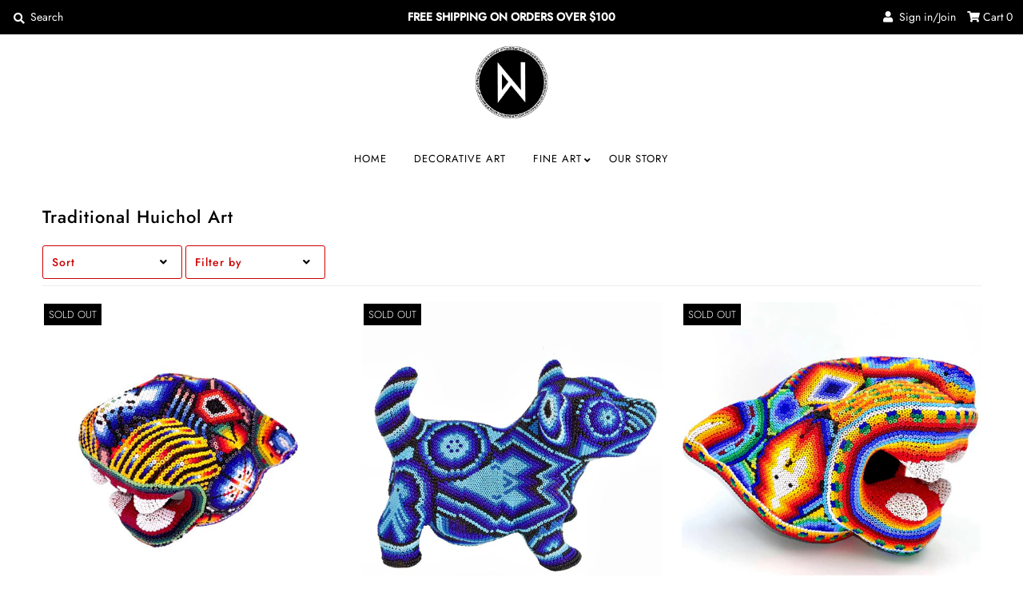

--- FILE ---
content_type: text/html; charset=utf-8
request_url: https://novaeartis.com/collections/traditional-huichol-art
body_size: 26974
content:
<!DOCTYPE html>
<!--[if lt IE 7 ]><html class="ie ie6" lang="en"> <![endif]-->
<!--[if IE 7 ]><html class="ie ie7" lang="en"> <![endif]-->
<!--[if IE 8 ]><html class="ie ie8" lang="en"> <![endif]-->
<!--[if (gte IE 9)|!(IE)]><!--><html lang="en" class="no-js"> <!--<![endif]-->
<head>
<!-- Start of Booster Apps Seo-0.1--><title>Traditional Huichol Art&ndash; Novae Artis</title><meta name="description" content="" />
<!-- end of Booster Apps SEO -->
  <meta charset="utf-8" />
  



  

















  


   


   


  


     


  














    


 


   


 







































<!-- Meta
================================================== -->
  
  
  <link rel="canonical" href="https://novaeartis.com/collections/traditional-huichol-art" />
  

  <meta property="og:type" content="website">
  <meta property="og:title" content="Traditional Huichol Art">
  <meta property="og:url" content="https://novaeartis.com/collections/traditional-huichol-art">
  
  

<meta property="og:site_name" content="Novae Artis">



  <meta name="twitter:card" content="summary">


  <meta name="twitter:site" content="@Novae_Artis">




<!-- CSS
================================================== -->
  <link href="//novaeartis.com/cdn/shop/t/21/assets/stylesheet.css?v=161526352264859987901759259447" rel="stylesheet" type="text/css" media="all" />

<!-- JS
================================================== -->
  <script src="//ajax.googleapis.com/ajax/libs/jquery/2.2.4/jquery.min.js" type="text/javascript"></script>
  <script src="//novaeartis.com/cdn/shop/t/21/assets/eventemitter3.min.js?v=27939738353326123541586512438" type="text/javascript"></script>
  <script src="//novaeartis.com/cdn/shop/t/21/assets/theme.js?v=118716834085783418721705533077" type="text/javascript"></script>
  <script src="//novaeartis.com/cdn/shopifycloud/storefront/assets/themes_support/option_selection-b017cd28.js" type="text/javascript"></script>

  <meta name="viewport" content="width=device-width, initial-scale=1, maximum-scale=1">

<!-- Favicons
================================================== -->
  
    <link rel="shortcut icon" href="//novaeartis.com/cdn/shop/files/Novae_Artis_32x32.png?v=1613521270" type="image/png" />
  
  

  <script>window.performance && window.performance.mark && window.performance.mark('shopify.content_for_header.start');</script><meta name="google-site-verification" content="YSM9mZCNlebCHRVIhLMhehG40krbAUESjBjzJbXyK-E">
<meta id="shopify-digital-wallet" name="shopify-digital-wallet" content="/9352216633/digital_wallets/dialog">
<meta name="shopify-checkout-api-token" content="d4a973a6a3917cc5c87228738deba911">
<link rel="alternate" type="application/atom+xml" title="Feed" href="/collections/traditional-huichol-art.atom" />
<link rel="next" href="/collections/traditional-huichol-art?page=2">
<link rel="alternate" type="application/json+oembed" href="https://novaeartis.com/collections/traditional-huichol-art.oembed">
<script async="async" src="/checkouts/internal/preloads.js?locale=en-US"></script>
<link rel="preconnect" href="https://shop.app" crossorigin="anonymous">
<script async="async" src="https://shop.app/checkouts/internal/preloads.js?locale=en-US&shop_id=9352216633" crossorigin="anonymous"></script>
<script id="apple-pay-shop-capabilities" type="application/json">{"shopId":9352216633,"countryCode":"US","currencyCode":"USD","merchantCapabilities":["supports3DS"],"merchantId":"gid:\/\/shopify\/Shop\/9352216633","merchantName":"Novae Artis","requiredBillingContactFields":["postalAddress","email"],"requiredShippingContactFields":["postalAddress","email"],"shippingType":"shipping","supportedNetworks":["visa","masterCard","amex","discover","elo","jcb"],"total":{"type":"pending","label":"Novae Artis","amount":"1.00"},"shopifyPaymentsEnabled":true,"supportsSubscriptions":true}</script>
<script id="shopify-features" type="application/json">{"accessToken":"d4a973a6a3917cc5c87228738deba911","betas":["rich-media-storefront-analytics"],"domain":"novaeartis.com","predictiveSearch":true,"shopId":9352216633,"locale":"en"}</script>
<script>var Shopify = Shopify || {};
Shopify.shop = "novae-artis-online.myshopify.com";
Shopify.locale = "en";
Shopify.currency = {"active":"USD","rate":"1.0"};
Shopify.country = "US";
Shopify.theme = {"name":"Mr Parker","id":80864215088,"schema_name":"Mr Parker","schema_version":"7.2.1","theme_store_id":567,"role":"main"};
Shopify.theme.handle = "null";
Shopify.theme.style = {"id":null,"handle":null};
Shopify.cdnHost = "novaeartis.com/cdn";
Shopify.routes = Shopify.routes || {};
Shopify.routes.root = "/";</script>
<script type="module">!function(o){(o.Shopify=o.Shopify||{}).modules=!0}(window);</script>
<script>!function(o){function n(){var o=[];function n(){o.push(Array.prototype.slice.apply(arguments))}return n.q=o,n}var t=o.Shopify=o.Shopify||{};t.loadFeatures=n(),t.autoloadFeatures=n()}(window);</script>
<script>
  window.ShopifyPay = window.ShopifyPay || {};
  window.ShopifyPay.apiHost = "shop.app\/pay";
  window.ShopifyPay.redirectState = null;
</script>
<script id="shop-js-analytics" type="application/json">{"pageType":"collection"}</script>
<script defer="defer" async type="module" src="//novaeartis.com/cdn/shopifycloud/shop-js/modules/v2/client.init-shop-cart-sync_C5BV16lS.en.esm.js"></script>
<script defer="defer" async type="module" src="//novaeartis.com/cdn/shopifycloud/shop-js/modules/v2/chunk.common_CygWptCX.esm.js"></script>
<script type="module">
  await import("//novaeartis.com/cdn/shopifycloud/shop-js/modules/v2/client.init-shop-cart-sync_C5BV16lS.en.esm.js");
await import("//novaeartis.com/cdn/shopifycloud/shop-js/modules/v2/chunk.common_CygWptCX.esm.js");

  window.Shopify.SignInWithShop?.initShopCartSync?.({"fedCMEnabled":true,"windoidEnabled":true});

</script>
<script>
  window.Shopify = window.Shopify || {};
  if (!window.Shopify.featureAssets) window.Shopify.featureAssets = {};
  window.Shopify.featureAssets['shop-js'] = {"shop-cart-sync":["modules/v2/client.shop-cart-sync_ZFArdW7E.en.esm.js","modules/v2/chunk.common_CygWptCX.esm.js"],"init-fed-cm":["modules/v2/client.init-fed-cm_CmiC4vf6.en.esm.js","modules/v2/chunk.common_CygWptCX.esm.js"],"shop-button":["modules/v2/client.shop-button_tlx5R9nI.en.esm.js","modules/v2/chunk.common_CygWptCX.esm.js"],"shop-cash-offers":["modules/v2/client.shop-cash-offers_DOA2yAJr.en.esm.js","modules/v2/chunk.common_CygWptCX.esm.js","modules/v2/chunk.modal_D71HUcav.esm.js"],"init-windoid":["modules/v2/client.init-windoid_sURxWdc1.en.esm.js","modules/v2/chunk.common_CygWptCX.esm.js"],"shop-toast-manager":["modules/v2/client.shop-toast-manager_ClPi3nE9.en.esm.js","modules/v2/chunk.common_CygWptCX.esm.js"],"init-shop-email-lookup-coordinator":["modules/v2/client.init-shop-email-lookup-coordinator_B8hsDcYM.en.esm.js","modules/v2/chunk.common_CygWptCX.esm.js"],"init-shop-cart-sync":["modules/v2/client.init-shop-cart-sync_C5BV16lS.en.esm.js","modules/v2/chunk.common_CygWptCX.esm.js"],"avatar":["modules/v2/client.avatar_BTnouDA3.en.esm.js"],"pay-button":["modules/v2/client.pay-button_FdsNuTd3.en.esm.js","modules/v2/chunk.common_CygWptCX.esm.js"],"init-customer-accounts":["modules/v2/client.init-customer-accounts_DxDtT_ad.en.esm.js","modules/v2/client.shop-login-button_C5VAVYt1.en.esm.js","modules/v2/chunk.common_CygWptCX.esm.js","modules/v2/chunk.modal_D71HUcav.esm.js"],"init-shop-for-new-customer-accounts":["modules/v2/client.init-shop-for-new-customer-accounts_ChsxoAhi.en.esm.js","modules/v2/client.shop-login-button_C5VAVYt1.en.esm.js","modules/v2/chunk.common_CygWptCX.esm.js","modules/v2/chunk.modal_D71HUcav.esm.js"],"shop-login-button":["modules/v2/client.shop-login-button_C5VAVYt1.en.esm.js","modules/v2/chunk.common_CygWptCX.esm.js","modules/v2/chunk.modal_D71HUcav.esm.js"],"init-customer-accounts-sign-up":["modules/v2/client.init-customer-accounts-sign-up_CPSyQ0Tj.en.esm.js","modules/v2/client.shop-login-button_C5VAVYt1.en.esm.js","modules/v2/chunk.common_CygWptCX.esm.js","modules/v2/chunk.modal_D71HUcav.esm.js"],"shop-follow-button":["modules/v2/client.shop-follow-button_Cva4Ekp9.en.esm.js","modules/v2/chunk.common_CygWptCX.esm.js","modules/v2/chunk.modal_D71HUcav.esm.js"],"checkout-modal":["modules/v2/client.checkout-modal_BPM8l0SH.en.esm.js","modules/v2/chunk.common_CygWptCX.esm.js","modules/v2/chunk.modal_D71HUcav.esm.js"],"lead-capture":["modules/v2/client.lead-capture_Bi8yE_yS.en.esm.js","modules/v2/chunk.common_CygWptCX.esm.js","modules/v2/chunk.modal_D71HUcav.esm.js"],"shop-login":["modules/v2/client.shop-login_D6lNrXab.en.esm.js","modules/v2/chunk.common_CygWptCX.esm.js","modules/v2/chunk.modal_D71HUcav.esm.js"],"payment-terms":["modules/v2/client.payment-terms_CZxnsJam.en.esm.js","modules/v2/chunk.common_CygWptCX.esm.js","modules/v2/chunk.modal_D71HUcav.esm.js"]};
</script>
<script>(function() {
  var isLoaded = false;
  function asyncLoad() {
    if (isLoaded) return;
    isLoaded = true;
    var urls = ["https:\/\/cdn.shopify.com\/s\/files\/1\/0184\/4255\/1360\/files\/quicklink.min.js?391\u0026shop=novae-artis-online.myshopify.com","https:\/\/cdn.shopify.com\/s\/files\/1\/0093\/5221\/6633\/t\/21\/assets\/booster_eu_cookie_9352216633.js?v=1586520100\u0026shop=novae-artis-online.myshopify.com","https:\/\/vellir-us-west-2.s3-us-west-2.amazonaws.com\/sharelab\/sharelab.min.js?shop=novae-artis-online.myshopify.com"];
    for (var i = 0; i < urls.length; i++) {
      var s = document.createElement('script');
      s.type = 'text/javascript';
      s.async = true;
      s.src = urls[i];
      var x = document.getElementsByTagName('script')[0];
      x.parentNode.insertBefore(s, x);
    }
  };
  if(window.attachEvent) {
    window.attachEvent('onload', asyncLoad);
  } else {
    window.addEventListener('load', asyncLoad, false);
  }
})();</script>
<script id="__st">var __st={"a":9352216633,"offset":-18000,"reqid":"2238fcaf-c500-439c-9c13-0c5ad1271474-1768653257","pageurl":"novaeartis.com\/collections\/traditional-huichol-art","u":"a26ff99df693","p":"collection","rtyp":"collection","rid":159878971440};</script>
<script>window.ShopifyPaypalV4VisibilityTracking = true;</script>
<script id="captcha-bootstrap">!function(){'use strict';const t='contact',e='account',n='new_comment',o=[[t,t],['blogs',n],['comments',n],[t,'customer']],c=[[e,'customer_login'],[e,'guest_login'],[e,'recover_customer_password'],[e,'create_customer']],r=t=>t.map((([t,e])=>`form[action*='/${t}']:not([data-nocaptcha='true']) input[name='form_type'][value='${e}']`)).join(','),a=t=>()=>t?[...document.querySelectorAll(t)].map((t=>t.form)):[];function s(){const t=[...o],e=r(t);return a(e)}const i='password',u='form_key',d=['recaptcha-v3-token','g-recaptcha-response','h-captcha-response',i],f=()=>{try{return window.sessionStorage}catch{return}},m='__shopify_v',_=t=>t.elements[u];function p(t,e,n=!1){try{const o=window.sessionStorage,c=JSON.parse(o.getItem(e)),{data:r}=function(t){const{data:e,action:n}=t;return t[m]||n?{data:e,action:n}:{data:t,action:n}}(c);for(const[e,n]of Object.entries(r))t.elements[e]&&(t.elements[e].value=n);n&&o.removeItem(e)}catch(o){console.error('form repopulation failed',{error:o})}}const l='form_type',E='cptcha';function T(t){t.dataset[E]=!0}const w=window,h=w.document,L='Shopify',v='ce_forms',y='captcha';let A=!1;((t,e)=>{const n=(g='f06e6c50-85a8-45c8-87d0-21a2b65856fe',I='https://cdn.shopify.com/shopifycloud/storefront-forms-hcaptcha/ce_storefront_forms_captcha_hcaptcha.v1.5.2.iife.js',D={infoText:'Protected by hCaptcha',privacyText:'Privacy',termsText:'Terms'},(t,e,n)=>{const o=w[L][v],c=o.bindForm;if(c)return c(t,g,e,D).then(n);var r;o.q.push([[t,g,e,D],n]),r=I,A||(h.body.append(Object.assign(h.createElement('script'),{id:'captcha-provider',async:!0,src:r})),A=!0)});var g,I,D;w[L]=w[L]||{},w[L][v]=w[L][v]||{},w[L][v].q=[],w[L][y]=w[L][y]||{},w[L][y].protect=function(t,e){n(t,void 0,e),T(t)},Object.freeze(w[L][y]),function(t,e,n,w,h,L){const[v,y,A,g]=function(t,e,n){const i=e?o:[],u=t?c:[],d=[...i,...u],f=r(d),m=r(i),_=r(d.filter((([t,e])=>n.includes(e))));return[a(f),a(m),a(_),s()]}(w,h,L),I=t=>{const e=t.target;return e instanceof HTMLFormElement?e:e&&e.form},D=t=>v().includes(t);t.addEventListener('submit',(t=>{const e=I(t);if(!e)return;const n=D(e)&&!e.dataset.hcaptchaBound&&!e.dataset.recaptchaBound,o=_(e),c=g().includes(e)&&(!o||!o.value);(n||c)&&t.preventDefault(),c&&!n&&(function(t){try{if(!f())return;!function(t){const e=f();if(!e)return;const n=_(t);if(!n)return;const o=n.value;o&&e.removeItem(o)}(t);const e=Array.from(Array(32),(()=>Math.random().toString(36)[2])).join('');!function(t,e){_(t)||t.append(Object.assign(document.createElement('input'),{type:'hidden',name:u})),t.elements[u].value=e}(t,e),function(t,e){const n=f();if(!n)return;const o=[...t.querySelectorAll(`input[type='${i}']`)].map((({name:t})=>t)),c=[...d,...o],r={};for(const[a,s]of new FormData(t).entries())c.includes(a)||(r[a]=s);n.setItem(e,JSON.stringify({[m]:1,action:t.action,data:r}))}(t,e)}catch(e){console.error('failed to persist form',e)}}(e),e.submit())}));const S=(t,e)=>{t&&!t.dataset[E]&&(n(t,e.some((e=>e===t))),T(t))};for(const o of['focusin','change'])t.addEventListener(o,(t=>{const e=I(t);D(e)&&S(e,y())}));const B=e.get('form_key'),M=e.get(l),P=B&&M;t.addEventListener('DOMContentLoaded',(()=>{const t=y();if(P)for(const e of t)e.elements[l].value===M&&p(e,B);[...new Set([...A(),...v().filter((t=>'true'===t.dataset.shopifyCaptcha))])].forEach((e=>S(e,t)))}))}(h,new URLSearchParams(w.location.search),n,t,e,['guest_login'])})(!0,!0)}();</script>
<script integrity="sha256-4kQ18oKyAcykRKYeNunJcIwy7WH5gtpwJnB7kiuLZ1E=" data-source-attribution="shopify.loadfeatures" defer="defer" src="//novaeartis.com/cdn/shopifycloud/storefront/assets/storefront/load_feature-a0a9edcb.js" crossorigin="anonymous"></script>
<script crossorigin="anonymous" defer="defer" src="//novaeartis.com/cdn/shopifycloud/storefront/assets/shopify_pay/storefront-65b4c6d7.js?v=20250812"></script>
<script data-source-attribution="shopify.dynamic_checkout.dynamic.init">var Shopify=Shopify||{};Shopify.PaymentButton=Shopify.PaymentButton||{isStorefrontPortableWallets:!0,init:function(){window.Shopify.PaymentButton.init=function(){};var t=document.createElement("script");t.src="https://novaeartis.com/cdn/shopifycloud/portable-wallets/latest/portable-wallets.en.js",t.type="module",document.head.appendChild(t)}};
</script>
<script data-source-attribution="shopify.dynamic_checkout.buyer_consent">
  function portableWalletsHideBuyerConsent(e){var t=document.getElementById("shopify-buyer-consent"),n=document.getElementById("shopify-subscription-policy-button");t&&n&&(t.classList.add("hidden"),t.setAttribute("aria-hidden","true"),n.removeEventListener("click",e))}function portableWalletsShowBuyerConsent(e){var t=document.getElementById("shopify-buyer-consent"),n=document.getElementById("shopify-subscription-policy-button");t&&n&&(t.classList.remove("hidden"),t.removeAttribute("aria-hidden"),n.addEventListener("click",e))}window.Shopify?.PaymentButton&&(window.Shopify.PaymentButton.hideBuyerConsent=portableWalletsHideBuyerConsent,window.Shopify.PaymentButton.showBuyerConsent=portableWalletsShowBuyerConsent);
</script>
<script data-source-attribution="shopify.dynamic_checkout.cart.bootstrap">document.addEventListener("DOMContentLoaded",(function(){function t(){return document.querySelector("shopify-accelerated-checkout-cart, shopify-accelerated-checkout")}if(t())Shopify.PaymentButton.init();else{new MutationObserver((function(e,n){t()&&(Shopify.PaymentButton.init(),n.disconnect())})).observe(document.body,{childList:!0,subtree:!0})}}));
</script>
<link id="shopify-accelerated-checkout-styles" rel="stylesheet" media="screen" href="https://novaeartis.com/cdn/shopifycloud/portable-wallets/latest/accelerated-checkout-backwards-compat.css" crossorigin="anonymous">
<style id="shopify-accelerated-checkout-cart">
        #shopify-buyer-consent {
  margin-top: 1em;
  display: inline-block;
  width: 100%;
}

#shopify-buyer-consent.hidden {
  display: none;
}

#shopify-subscription-policy-button {
  background: none;
  border: none;
  padding: 0;
  text-decoration: underline;
  font-size: inherit;
  cursor: pointer;
}

#shopify-subscription-policy-button::before {
  box-shadow: none;
}

      </style>

<script>window.performance && window.performance.mark && window.performance.mark('shopify.content_for_header.end');</script>

<script src="https://cdn.shopify.com/extensions/8d2c31d3-a828-4daf-820f-80b7f8e01c39/nova-eu-cookie-bar-gdpr-4/assets/nova-cookie-app-embed.js" type="text/javascript" defer="defer"></script>
<link href="https://cdn.shopify.com/extensions/8d2c31d3-a828-4daf-820f-80b7f8e01c39/nova-eu-cookie-bar-gdpr-4/assets/nova-cookie.css" rel="stylesheet" type="text/css" media="all">
<meta property="og:image" content="https://cdn.shopify.com/s/files/1/0093/5221/6633/files/Novae_Artis.png?height=628&pad_color=ffffff&v=1613521270&width=1200" />
<meta property="og:image:secure_url" content="https://cdn.shopify.com/s/files/1/0093/5221/6633/files/Novae_Artis.png?height=628&pad_color=ffffff&v=1613521270&width=1200" />
<meta property="og:image:width" content="1200" />
<meta property="og:image:height" content="628" />
<link href="https://monorail-edge.shopifysvc.com" rel="dns-prefetch">
<script>(function(){if ("sendBeacon" in navigator && "performance" in window) {try {var session_token_from_headers = performance.getEntriesByType('navigation')[0].serverTiming.find(x => x.name == '_s').description;} catch {var session_token_from_headers = undefined;}var session_cookie_matches = document.cookie.match(/_shopify_s=([^;]*)/);var session_token_from_cookie = session_cookie_matches && session_cookie_matches.length === 2 ? session_cookie_matches[1] : "";var session_token = session_token_from_headers || session_token_from_cookie || "";function handle_abandonment_event(e) {var entries = performance.getEntries().filter(function(entry) {return /monorail-edge.shopifysvc.com/.test(entry.name);});if (!window.abandonment_tracked && entries.length === 0) {window.abandonment_tracked = true;var currentMs = Date.now();var navigation_start = performance.timing.navigationStart;var payload = {shop_id: 9352216633,url: window.location.href,navigation_start,duration: currentMs - navigation_start,session_token,page_type: "collection"};window.navigator.sendBeacon("https://monorail-edge.shopifysvc.com/v1/produce", JSON.stringify({schema_id: "online_store_buyer_site_abandonment/1.1",payload: payload,metadata: {event_created_at_ms: currentMs,event_sent_at_ms: currentMs}}));}}window.addEventListener('pagehide', handle_abandonment_event);}}());</script>
<script id="web-pixels-manager-setup">(function e(e,d,r,n,o){if(void 0===o&&(o={}),!Boolean(null===(a=null===(i=window.Shopify)||void 0===i?void 0:i.analytics)||void 0===a?void 0:a.replayQueue)){var i,a;window.Shopify=window.Shopify||{};var t=window.Shopify;t.analytics=t.analytics||{};var s=t.analytics;s.replayQueue=[],s.publish=function(e,d,r){return s.replayQueue.push([e,d,r]),!0};try{self.performance.mark("wpm:start")}catch(e){}var l=function(){var e={modern:/Edge?\/(1{2}[4-9]|1[2-9]\d|[2-9]\d{2}|\d{4,})\.\d+(\.\d+|)|Firefox\/(1{2}[4-9]|1[2-9]\d|[2-9]\d{2}|\d{4,})\.\d+(\.\d+|)|Chrom(ium|e)\/(9{2}|\d{3,})\.\d+(\.\d+|)|(Maci|X1{2}).+ Version\/(15\.\d+|(1[6-9]|[2-9]\d|\d{3,})\.\d+)([,.]\d+|)( \(\w+\)|)( Mobile\/\w+|) Safari\/|Chrome.+OPR\/(9{2}|\d{3,})\.\d+\.\d+|(CPU[ +]OS|iPhone[ +]OS|CPU[ +]iPhone|CPU IPhone OS|CPU iPad OS)[ +]+(15[._]\d+|(1[6-9]|[2-9]\d|\d{3,})[._]\d+)([._]\d+|)|Android:?[ /-](13[3-9]|1[4-9]\d|[2-9]\d{2}|\d{4,})(\.\d+|)(\.\d+|)|Android.+Firefox\/(13[5-9]|1[4-9]\d|[2-9]\d{2}|\d{4,})\.\d+(\.\d+|)|Android.+Chrom(ium|e)\/(13[3-9]|1[4-9]\d|[2-9]\d{2}|\d{4,})\.\d+(\.\d+|)|SamsungBrowser\/([2-9]\d|\d{3,})\.\d+/,legacy:/Edge?\/(1[6-9]|[2-9]\d|\d{3,})\.\d+(\.\d+|)|Firefox\/(5[4-9]|[6-9]\d|\d{3,})\.\d+(\.\d+|)|Chrom(ium|e)\/(5[1-9]|[6-9]\d|\d{3,})\.\d+(\.\d+|)([\d.]+$|.*Safari\/(?![\d.]+ Edge\/[\d.]+$))|(Maci|X1{2}).+ Version\/(10\.\d+|(1[1-9]|[2-9]\d|\d{3,})\.\d+)([,.]\d+|)( \(\w+\)|)( Mobile\/\w+|) Safari\/|Chrome.+OPR\/(3[89]|[4-9]\d|\d{3,})\.\d+\.\d+|(CPU[ +]OS|iPhone[ +]OS|CPU[ +]iPhone|CPU IPhone OS|CPU iPad OS)[ +]+(10[._]\d+|(1[1-9]|[2-9]\d|\d{3,})[._]\d+)([._]\d+|)|Android:?[ /-](13[3-9]|1[4-9]\d|[2-9]\d{2}|\d{4,})(\.\d+|)(\.\d+|)|Mobile Safari.+OPR\/([89]\d|\d{3,})\.\d+\.\d+|Android.+Firefox\/(13[5-9]|1[4-9]\d|[2-9]\d{2}|\d{4,})\.\d+(\.\d+|)|Android.+Chrom(ium|e)\/(13[3-9]|1[4-9]\d|[2-9]\d{2}|\d{4,})\.\d+(\.\d+|)|Android.+(UC? ?Browser|UCWEB|U3)[ /]?(15\.([5-9]|\d{2,})|(1[6-9]|[2-9]\d|\d{3,})\.\d+)\.\d+|SamsungBrowser\/(5\.\d+|([6-9]|\d{2,})\.\d+)|Android.+MQ{2}Browser\/(14(\.(9|\d{2,})|)|(1[5-9]|[2-9]\d|\d{3,})(\.\d+|))(\.\d+|)|K[Aa][Ii]OS\/(3\.\d+|([4-9]|\d{2,})\.\d+)(\.\d+|)/},d=e.modern,r=e.legacy,n=navigator.userAgent;return n.match(d)?"modern":n.match(r)?"legacy":"unknown"}(),u="modern"===l?"modern":"legacy",c=(null!=n?n:{modern:"",legacy:""})[u],f=function(e){return[e.baseUrl,"/wpm","/b",e.hashVersion,"modern"===e.buildTarget?"m":"l",".js"].join("")}({baseUrl:d,hashVersion:r,buildTarget:u}),m=function(e){var d=e.version,r=e.bundleTarget,n=e.surface,o=e.pageUrl,i=e.monorailEndpoint;return{emit:function(e){var a=e.status,t=e.errorMsg,s=(new Date).getTime(),l=JSON.stringify({metadata:{event_sent_at_ms:s},events:[{schema_id:"web_pixels_manager_load/3.1",payload:{version:d,bundle_target:r,page_url:o,status:a,surface:n,error_msg:t},metadata:{event_created_at_ms:s}}]});if(!i)return console&&console.warn&&console.warn("[Web Pixels Manager] No Monorail endpoint provided, skipping logging."),!1;try{return self.navigator.sendBeacon.bind(self.navigator)(i,l)}catch(e){}var u=new XMLHttpRequest;try{return u.open("POST",i,!0),u.setRequestHeader("Content-Type","text/plain"),u.send(l),!0}catch(e){return console&&console.warn&&console.warn("[Web Pixels Manager] Got an unhandled error while logging to Monorail."),!1}}}}({version:r,bundleTarget:l,surface:e.surface,pageUrl:self.location.href,monorailEndpoint:e.monorailEndpoint});try{o.browserTarget=l,function(e){var d=e.src,r=e.async,n=void 0===r||r,o=e.onload,i=e.onerror,a=e.sri,t=e.scriptDataAttributes,s=void 0===t?{}:t,l=document.createElement("script"),u=document.querySelector("head"),c=document.querySelector("body");if(l.async=n,l.src=d,a&&(l.integrity=a,l.crossOrigin="anonymous"),s)for(var f in s)if(Object.prototype.hasOwnProperty.call(s,f))try{l.dataset[f]=s[f]}catch(e){}if(o&&l.addEventListener("load",o),i&&l.addEventListener("error",i),u)u.appendChild(l);else{if(!c)throw new Error("Did not find a head or body element to append the script");c.appendChild(l)}}({src:f,async:!0,onload:function(){if(!function(){var e,d;return Boolean(null===(d=null===(e=window.Shopify)||void 0===e?void 0:e.analytics)||void 0===d?void 0:d.initialized)}()){var d=window.webPixelsManager.init(e)||void 0;if(d){var r=window.Shopify.analytics;r.replayQueue.forEach((function(e){var r=e[0],n=e[1],o=e[2];d.publishCustomEvent(r,n,o)})),r.replayQueue=[],r.publish=d.publishCustomEvent,r.visitor=d.visitor,r.initialized=!0}}},onerror:function(){return m.emit({status:"failed",errorMsg:"".concat(f," has failed to load")})},sri:function(e){var d=/^sha384-[A-Za-z0-9+/=]+$/;return"string"==typeof e&&d.test(e)}(c)?c:"",scriptDataAttributes:o}),m.emit({status:"loading"})}catch(e){m.emit({status:"failed",errorMsg:(null==e?void 0:e.message)||"Unknown error"})}}})({shopId: 9352216633,storefrontBaseUrl: "https://novaeartis.com",extensionsBaseUrl: "https://extensions.shopifycdn.com/cdn/shopifycloud/web-pixels-manager",monorailEndpoint: "https://monorail-edge.shopifysvc.com/unstable/produce_batch",surface: "storefront-renderer",enabledBetaFlags: ["2dca8a86"],webPixelsConfigList: [{"id":"764870961","configuration":"{\"config\":\"{\\\"pixel_id\\\":\\\"AW-616871563\\\",\\\"target_country\\\":\\\"US\\\",\\\"gtag_events\\\":[{\\\"type\\\":\\\"search\\\",\\\"action_label\\\":\\\"AW-616871563\\\/FO0wCMPPntYBEIvtkqYC\\\"},{\\\"type\\\":\\\"begin_checkout\\\",\\\"action_label\\\":\\\"AW-616871563\\\/XErGCMDPntYBEIvtkqYC\\\"},{\\\"type\\\":\\\"view_item\\\",\\\"action_label\\\":[\\\"AW-616871563\\\/jXMMCLrPntYBEIvtkqYC\\\",\\\"MC-SE6JZCQ4C5\\\"]},{\\\"type\\\":\\\"purchase\\\",\\\"action_label\\\":[\\\"AW-616871563\\\/2PaZCLfPntYBEIvtkqYC\\\",\\\"MC-SE6JZCQ4C5\\\"]},{\\\"type\\\":\\\"page_view\\\",\\\"action_label\\\":[\\\"AW-616871563\\\/11GcCLTPntYBEIvtkqYC\\\",\\\"MC-SE6JZCQ4C5\\\"]},{\\\"type\\\":\\\"add_payment_info\\\",\\\"action_label\\\":\\\"AW-616871563\\\/gQr7CMbPntYBEIvtkqYC\\\"},{\\\"type\\\":\\\"add_to_cart\\\",\\\"action_label\\\":\\\"AW-616871563\\\/25emCL3PntYBEIvtkqYC\\\"}],\\\"enable_monitoring_mode\\\":false}\"}","eventPayloadVersion":"v1","runtimeContext":"OPEN","scriptVersion":"b2a88bafab3e21179ed38636efcd8a93","type":"APP","apiClientId":1780363,"privacyPurposes":[],"dataSharingAdjustments":{"protectedCustomerApprovalScopes":["read_customer_address","read_customer_email","read_customer_name","read_customer_personal_data","read_customer_phone"]}},{"id":"267288881","configuration":"{\"pixel_id\":\"685309628681660\",\"pixel_type\":\"facebook_pixel\",\"metaapp_system_user_token\":\"-\"}","eventPayloadVersion":"v1","runtimeContext":"OPEN","scriptVersion":"ca16bc87fe92b6042fbaa3acc2fbdaa6","type":"APP","apiClientId":2329312,"privacyPurposes":["ANALYTICS","MARKETING","SALE_OF_DATA"],"dataSharingAdjustments":{"protectedCustomerApprovalScopes":["read_customer_address","read_customer_email","read_customer_name","read_customer_personal_data","read_customer_phone"]}},{"id":"169607473","configuration":"{\"tagID\":\"2612953808137\"}","eventPayloadVersion":"v1","runtimeContext":"STRICT","scriptVersion":"18031546ee651571ed29edbe71a3550b","type":"APP","apiClientId":3009811,"privacyPurposes":["ANALYTICS","MARKETING","SALE_OF_DATA"],"dataSharingAdjustments":{"protectedCustomerApprovalScopes":["read_customer_address","read_customer_email","read_customer_name","read_customer_personal_data","read_customer_phone"]}},{"id":"shopify-app-pixel","configuration":"{}","eventPayloadVersion":"v1","runtimeContext":"STRICT","scriptVersion":"0450","apiClientId":"shopify-pixel","type":"APP","privacyPurposes":["ANALYTICS","MARKETING"]},{"id":"shopify-custom-pixel","eventPayloadVersion":"v1","runtimeContext":"LAX","scriptVersion":"0450","apiClientId":"shopify-pixel","type":"CUSTOM","privacyPurposes":["ANALYTICS","MARKETING"]}],isMerchantRequest: false,initData: {"shop":{"name":"Novae Artis","paymentSettings":{"currencyCode":"USD"},"myshopifyDomain":"novae-artis-online.myshopify.com","countryCode":"US","storefrontUrl":"https:\/\/novaeartis.com"},"customer":null,"cart":null,"checkout":null,"productVariants":[],"purchasingCompany":null},},"https://novaeartis.com/cdn","fcfee988w5aeb613cpc8e4bc33m6693e112",{"modern":"","legacy":""},{"shopId":"9352216633","storefrontBaseUrl":"https:\/\/novaeartis.com","extensionBaseUrl":"https:\/\/extensions.shopifycdn.com\/cdn\/shopifycloud\/web-pixels-manager","surface":"storefront-renderer","enabledBetaFlags":"[\"2dca8a86\"]","isMerchantRequest":"false","hashVersion":"fcfee988w5aeb613cpc8e4bc33m6693e112","publish":"custom","events":"[[\"page_viewed\",{}],[\"collection_viewed\",{\"collection\":{\"id\":\"159878971440\",\"title\":\"Traditional Huichol Art\",\"productVariants\":[{\"price\":{\"amount\":100.0,\"currencyCode\":\"USD\"},\"product\":{\"title\":\"Colorful Jaguar Head\",\"vendor\":\"Novae Artis\",\"id\":\"4608210763824\",\"untranslatedTitle\":\"Colorful Jaguar Head\",\"url\":\"\/products\/colorful-jaguar-head\",\"type\":\"\"},\"id\":\"32223827066928\",\"image\":{\"src\":\"\/\/novaeartis.com\/cdn\/shop\/products\/JaguarHeadS5.jpg?v=1593021839\"},\"sku\":\"HD0042\",\"title\":\"Default Title\",\"untranslatedTitle\":\"Default Title\"},{\"price\":{\"amount\":99.0,\"currencyCode\":\"USD\"},\"product\":{\"title\":\"Xolo Dog (Short for Xoloitzcuintli)\",\"vendor\":\"Novae Artis\",\"id\":\"4617701294128\",\"untranslatedTitle\":\"Xolo Dog (Short for Xoloitzcuintli)\",\"url\":\"\/products\/xolo-dog-short-for-xoloitzcuintli\",\"type\":\"\"},\"id\":\"32248341463088\",\"image\":{\"src\":\"\/\/novaeartis.com\/cdn\/shop\/products\/Xolo1.jpg?v=1594154782\"},\"sku\":\"HD0098\",\"title\":\"Default Title\",\"untranslatedTitle\":\"Default Title\"},{\"price\":{\"amount\":165.0,\"currencyCode\":\"USD\"},\"product\":{\"title\":\"Bright Jaguar Head\",\"vendor\":\"Novae Artis\",\"id\":\"4608207781936\",\"untranslatedTitle\":\"Bright Jaguar Head\",\"url\":\"\/products\/bright-jaguar-head\",\"type\":\"\"},\"id\":\"32223820480560\",\"image\":{\"src\":\"\/\/novaeartis.com\/cdn\/shop\/products\/JaguarheadNoBlackM1.jpg?v=1594161403\"},\"sku\":\"HD0039\",\"title\":\"Default Title\",\"untranslatedTitle\":\"Default Title\"},{\"price\":{\"amount\":180.0,\"currencyCode\":\"USD\"},\"product\":{\"title\":\"Limited Edition - Munny 4\\\"\",\"vendor\":\"Novae Artis\",\"id\":\"6040145395892\",\"untranslatedTitle\":\"Limited Edition - Munny 4\\\"\",\"url\":\"\/products\/limited-edition-munny-7\",\"type\":\"\"},\"id\":\"37404837675188\",\"image\":{\"src\":\"\/\/novaeartis.com\/cdn\/shop\/products\/MunnyVerdenegro2.1.jpg?v=1604351928\"},\"sku\":\"HD0142-4\",\"title\":\"Default Title\",\"untranslatedTitle\":\"Default Title\"},{\"price\":{\"amount\":180.0,\"currencyCode\":\"USD\"},\"product\":{\"title\":\"Limited Edition - Munny 4\\\"\",\"vendor\":\"Novae Artis\",\"id\":\"6040140284084\",\"untranslatedTitle\":\"Limited Edition - Munny 4\\\"\",\"url\":\"\/products\/limited-edition-munny-6\",\"type\":\"\"},\"id\":\"37404772630708\",\"image\":{\"src\":\"\/\/novaeartis.com\/cdn\/shop\/products\/Munnyverdeoro1.jpg?v=1604351639\"},\"sku\":\"HD0142-3\",\"title\":\"Default Title\",\"untranslatedTitle\":\"Default Title\"},{\"price\":{\"amount\":59.99,\"currencyCode\":\"USD\"},\"product\":{\"title\":\"Huichol Skull\",\"vendor\":\"Novae Artis\",\"id\":\"6040130257076\",\"untranslatedTitle\":\"Huichol Skull\",\"url\":\"\/products\/huichol-skull-3\",\"type\":\"\"},\"id\":\"37404706963636\",\"image\":{\"src\":\"\/\/novaeartis.com\/cdn\/shop\/products\/Blackacerinaskull1b.jpg?v=1604349822\"},\"sku\":\"HD0134\",\"title\":\"Default Title\",\"untranslatedTitle\":\"Default Title\"},{\"price\":{\"amount\":149.99,\"currencyCode\":\"USD\"},\"product\":{\"title\":\"Huichol Catrina\",\"vendor\":\"Novae Artis\",\"id\":\"6005362557108\",\"untranslatedTitle\":\"Huichol Catrina\",\"url\":\"\/products\/huichol-catrina\",\"type\":\"\"},\"id\":\"37257172418740\",\"image\":{\"src\":\"\/\/novaeartis.com\/cdn\/shop\/products\/Catrinachaquira.jpg?v=1603829981\"},\"sku\":\"HD0140\",\"title\":\"Default Title\",\"untranslatedTitle\":\"Default Title\"},{\"price\":{\"amount\":99.99,\"currencyCode\":\"USD\"},\"product\":{\"title\":\"Extra Large Huichol Skull\",\"vendor\":\"Novae Artis\",\"id\":\"6005329264820\",\"untranslatedTitle\":\"Extra Large Huichol Skull\",\"url\":\"\/products\/extra-large-huichol-skull-1\",\"type\":\"\"},\"id\":\"37257113534644\",\"image\":{\"src\":\"\/\/novaeartis.com\/cdn\/shop\/products\/SkullXLCOLOR.jpg?v=1603829111\"},\"sku\":\"HD0139\",\"title\":\"Default Title\",\"untranslatedTitle\":\"Default Title\"},{\"price\":{\"amount\":99.99,\"currencyCode\":\"USD\"},\"product\":{\"title\":\"Extra Large Huichol Skull\",\"vendor\":\"Novae Artis\",\"id\":\"6005321531572\",\"untranslatedTitle\":\"Extra Large Huichol Skull\",\"url\":\"\/products\/extra-large-huichol-skull\",\"type\":\"\"},\"id\":\"37257101836468\",\"image\":{\"src\":\"\/\/novaeartis.com\/cdn\/shop\/products\/SkullXLBW.jpg?v=1603828999\"},\"sku\":\"HD0138\",\"title\":\"Default Title\",\"untranslatedTitle\":\"Default Title\"},{\"price\":{\"amount\":59.99,\"currencyCode\":\"USD\"},\"product\":{\"title\":\"Huichol Skull\",\"vendor\":\"Novae Artis\",\"id\":\"6005298430132\",\"untranslatedTitle\":\"Huichol Skull\",\"url\":\"\/products\/huichol-skull-2\",\"type\":\"\"},\"id\":\"37257052618932\",\"image\":{\"src\":\"\/\/novaeartis.com\/cdn\/shop\/products\/SkullMpurpleblue.jpg?v=1603828691\"},\"sku\":\"HD0136\",\"title\":\"Default Title\",\"untranslatedTitle\":\"Default Title\"},{\"price\":{\"amount\":59.99,\"currencyCode\":\"USD\"},\"product\":{\"title\":\"Huichol Skull\",\"vendor\":\"Novae Artis\",\"id\":\"6005293842612\",\"untranslatedTitle\":\"Huichol Skull\",\"url\":\"\/products\/huichol-skull-1\",\"type\":\"\"},\"id\":\"37257045639348\",\"image\":{\"src\":\"\/\/novaeartis.com\/cdn\/shop\/products\/SkullMpinkacerina.jpg?v=1603828622\"},\"sku\":\"HD0135\",\"title\":\"Default Title\",\"untranslatedTitle\":\"Default Title\"},{\"price\":{\"amount\":59.99,\"currencyCode\":\"USD\"},\"product\":{\"title\":\"Huichol Skull\",\"vendor\":\"Novae Artis\",\"id\":\"6005287616692\",\"untranslatedTitle\":\"Huichol Skull\",\"url\":\"\/products\/huichol-skull\",\"type\":\"\"},\"id\":\"37257034694836\",\"image\":{\"src\":\"\/\/novaeartis.com\/cdn\/shop\/products\/SkullMgreenyellow.jpg?v=1603828521\"},\"sku\":\"HD0137\",\"title\":\"Default Title\",\"untranslatedTitle\":\"Default Title\"},{\"price\":{\"amount\":29.99,\"currencyCode\":\"USD\"},\"product\":{\"title\":\"Mini Huichol Skull\",\"vendor\":\"Novae Artis\",\"id\":\"6005261238452\",\"untranslatedTitle\":\"Mini Huichol Skull\",\"url\":\"\/products\/mini-huichol-skull-6\",\"type\":\"\"},\"id\":\"37256978464948\",\"image\":{\"src\":\"\/\/novaeartis.com\/cdn\/shop\/products\/SkullXS7.jpg?v=1603828092\"},\"sku\":\"HD0123\",\"title\":\"Default Title\",\"untranslatedTitle\":\"Default Title\"},{\"price\":{\"amount\":29.99,\"currencyCode\":\"USD\"},\"product\":{\"title\":\"Mini Huichol Skull\",\"vendor\":\"Novae Artis\",\"id\":\"6005258879156\",\"untranslatedTitle\":\"Mini Huichol Skull\",\"url\":\"\/products\/mini-huichol-skull-5\",\"type\":\"\"},\"id\":\"37256968175796\",\"image\":{\"src\":\"\/\/novaeartis.com\/cdn\/shop\/products\/SkullXS6.jpg?v=1603827959\"},\"sku\":\"HD0122\",\"title\":\"Default Title\",\"untranslatedTitle\":\"Default Title\"},{\"price\":{\"amount\":29.99,\"currencyCode\":\"USD\"},\"product\":{\"title\":\"Mini Huichol Skull\",\"vendor\":\"Novae Artis\",\"id\":\"6005257732276\",\"untranslatedTitle\":\"Mini Huichol Skull\",\"url\":\"\/products\/mini-huichol-skull-1\",\"type\":\"\"},\"id\":\"37256955887796\",\"image\":{\"src\":\"\/\/novaeartis.com\/cdn\/shop\/products\/SkullXS5.jpg?v=1603827897\"},\"sku\":\"HD0121\",\"title\":\"Default Title\",\"untranslatedTitle\":\"Default Title\"},{\"price\":{\"amount\":29.99,\"currencyCode\":\"USD\"},\"product\":{\"title\":\"Mini Huichol Skull\",\"vendor\":\"Novae Artis\",\"id\":\"6005241872564\",\"untranslatedTitle\":\"Mini Huichol Skull\",\"url\":\"\/products\/mini-huichol-skull-2\",\"type\":\"\"},\"id\":\"37256917352628\",\"image\":{\"src\":\"\/\/novaeartis.com\/cdn\/shop\/products\/SkullXS2.jpg?v=1603826885\"},\"sku\":\"HD0119\",\"title\":\"Default Title\",\"untranslatedTitle\":\"Default Title\"},{\"price\":{\"amount\":29.99,\"currencyCode\":\"USD\"},\"product\":{\"title\":\"Mini Huichol Skull\",\"vendor\":\"Novae Artis\",\"id\":\"6005244821684\",\"untranslatedTitle\":\"Mini Huichol Skull\",\"url\":\"\/products\/mini-huichol-skull-4\",\"type\":\"\"},\"id\":\"37256923480244\",\"image\":{\"src\":\"\/\/novaeartis.com\/cdn\/shop\/products\/SkullXS4.jpg?v=1603827100\"},\"sku\":\"HD0121\",\"title\":\"Default Title\",\"untranslatedTitle\":\"Default Title\"},{\"price\":{\"amount\":29.99,\"currencyCode\":\"USD\"},\"product\":{\"title\":\"Mini Huichol Skull\",\"vendor\":\"Novae Artis\",\"id\":\"6005243642036\",\"untranslatedTitle\":\"Mini Huichol Skull\",\"url\":\"\/products\/mini-huichol-skull-3\",\"type\":\"\"},\"id\":\"37256921514164\",\"image\":{\"src\":\"\/\/novaeartis.com\/cdn\/shop\/products\/SkullXS3.jpg?v=1603827002\"},\"sku\":\"HD0120\",\"title\":\"Default Title\",\"untranslatedTitle\":\"Default Title\"},{\"price\":{\"amount\":999.0,\"currencyCode\":\"USD\"},\"product\":{\"title\":\"Authentic Bull Skull\",\"vendor\":\"Novae Artis\",\"id\":\"4632800100400\",\"untranslatedTitle\":\"Authentic Bull Skull\",\"url\":\"\/products\/authentic-bull-skull\",\"type\":\"\"},\"id\":\"32289346781232\",\"image\":{\"src\":\"\/\/novaeartis.com\/cdn\/shop\/products\/Bullheadacerina.jpg?v=1595454700\"},\"sku\":\"HD0104\",\"title\":\"Default Title\",\"untranslatedTitle\":\"Default Title\"},{\"price\":{\"amount\":2900.0,\"currencyCode\":\"USD\"},\"product\":{\"title\":\"Jaguar Head Centerpiece\",\"vendor\":\"Novae Artis\",\"id\":\"4632788566064\",\"untranslatedTitle\":\"Jaguar Head Centerpiece\",\"url\":\"\/products\/jaguar-head-centerpiece\",\"type\":\"\"},\"id\":\"32289319616560\",\"image\":{\"src\":\"\/\/novaeartis.com\/cdn\/shop\/products\/XLjaguarhead3.jpg?v=1595453729\"},\"sku\":\"HD0105\",\"title\":\"Default Title\",\"untranslatedTitle\":\"Default Title\"},{\"price\":{\"amount\":2000.0,\"currencyCode\":\"USD\"},\"product\":{\"title\":\"Majestic Rhino\",\"vendor\":\"Novae Artis\",\"id\":\"4625123475504\",\"untranslatedTitle\":\"Majestic Rhino\",\"url\":\"\/products\/majestic-rhino\",\"type\":\"\"},\"id\":\"32267063001136\",\"image\":{\"src\":\"\/\/novaeartis.com\/cdn\/shop\/products\/Rhino1_22a4a72c-6a86-465f-84ec-c688d05717f9.jpg?v=1594412695\"},\"sku\":\"HD0115\",\"title\":\"Default Title\",\"untranslatedTitle\":\"Default Title\"},{\"price\":{\"amount\":1900.0,\"currencyCode\":\"USD\"},\"product\":{\"title\":\"Majestic Panther\",\"vendor\":\"Novae Artis\",\"id\":\"4624266723376\",\"untranslatedTitle\":\"Majestic Panther\",\"url\":\"\/products\/majestic-panther\",\"type\":\"\"},\"id\":\"32264524988464\",\"image\":{\"src\":\"\/\/novaeartis.com\/cdn\/shop\/products\/Panther2.jpg?v=1594326462\"},\"sku\":\"HD0085\",\"title\":\"Default Title\",\"untranslatedTitle\":\"Default Title\"},{\"price\":{\"amount\":239.0,\"currencyCode\":\"USD\"},\"product\":{\"title\":\"Baby Jaguar in Blue\",\"vendor\":\"Novae Artis\",\"id\":\"4622172586032\",\"untranslatedTitle\":\"Baby Jaguar in Blue\",\"url\":\"\/products\/baby-jaguar-in-blue\",\"type\":\"\"},\"id\":\"32258296741936\",\"image\":{\"src\":\"\/\/novaeartis.com\/cdn\/shop\/products\/Bluesittingjaguar1b.jpg?v=1594163035\"},\"sku\":\"HD0103\",\"title\":\"Default Title\",\"untranslatedTitle\":\"Default Title\"},{\"price\":{\"amount\":29.99,\"currencyCode\":\"USD\"},\"product\":{\"title\":\"Mini Huichol Skull\",\"vendor\":\"Novae Artis\",\"id\":\"4622132183088\",\"untranslatedTitle\":\"Mini Huichol Skull\",\"url\":\"\/products\/mini-huichol-skull\",\"type\":\"\"},\"id\":\"32258207252528\",\"image\":{\"src\":\"\/\/novaeartis.com\/cdn\/shop\/products\/IMG_2549.jpg?v=1603826679\"},\"sku\":\"HD0126\",\"title\":\"Default Title\",\"untranslatedTitle\":\"Default Title\"},{\"price\":{\"amount\":39.99,\"currencyCode\":\"USD\"},\"product\":{\"title\":\"Small Huichol Skull\",\"vendor\":\"Novae Artis\",\"id\":\"4622115242032\",\"untranslatedTitle\":\"Small Huichol Skull\",\"url\":\"\/products\/small-huichol-skull\",\"type\":\"\"},\"id\":\"32258173468720\",\"image\":{\"src\":\"\/\/novaeartis.com\/cdn\/shop\/products\/Skull1B.jpg?v=1594159303\"},\"sku\":\"HD0128\",\"title\":\"Default Title\",\"untranslatedTitle\":\"Default Title\"}]}}]]"});</script><script>
  window.ShopifyAnalytics = window.ShopifyAnalytics || {};
  window.ShopifyAnalytics.meta = window.ShopifyAnalytics.meta || {};
  window.ShopifyAnalytics.meta.currency = 'USD';
  var meta = {"products":[{"id":4608210763824,"gid":"gid:\/\/shopify\/Product\/4608210763824","vendor":"Novae Artis","type":"","handle":"colorful-jaguar-head","variants":[{"id":32223827066928,"price":10000,"name":"Colorful Jaguar Head","public_title":null,"sku":"HD0042"}],"remote":false},{"id":4617701294128,"gid":"gid:\/\/shopify\/Product\/4617701294128","vendor":"Novae Artis","type":"","handle":"xolo-dog-short-for-xoloitzcuintli","variants":[{"id":32248341463088,"price":9900,"name":"Xolo Dog (Short for Xoloitzcuintli)","public_title":null,"sku":"HD0098"}],"remote":false},{"id":4608207781936,"gid":"gid:\/\/shopify\/Product\/4608207781936","vendor":"Novae Artis","type":"","handle":"bright-jaguar-head","variants":[{"id":32223820480560,"price":16500,"name":"Bright Jaguar Head","public_title":null,"sku":"HD0039"}],"remote":false},{"id":6040145395892,"gid":"gid:\/\/shopify\/Product\/6040145395892","vendor":"Novae Artis","type":"","handle":"limited-edition-munny-7","variants":[{"id":37404837675188,"price":18000,"name":"Limited Edition - Munny 4\"","public_title":null,"sku":"HD0142-4"}],"remote":false},{"id":6040140284084,"gid":"gid:\/\/shopify\/Product\/6040140284084","vendor":"Novae Artis","type":"","handle":"limited-edition-munny-6","variants":[{"id":37404772630708,"price":18000,"name":"Limited Edition - Munny 4\"","public_title":null,"sku":"HD0142-3"}],"remote":false},{"id":6040130257076,"gid":"gid:\/\/shopify\/Product\/6040130257076","vendor":"Novae Artis","type":"","handle":"huichol-skull-3","variants":[{"id":37404706963636,"price":5999,"name":"Huichol Skull","public_title":null,"sku":"HD0134"}],"remote":false},{"id":6005362557108,"gid":"gid:\/\/shopify\/Product\/6005362557108","vendor":"Novae Artis","type":"","handle":"huichol-catrina","variants":[{"id":37257172418740,"price":14999,"name":"Huichol Catrina","public_title":null,"sku":"HD0140"}],"remote":false},{"id":6005329264820,"gid":"gid:\/\/shopify\/Product\/6005329264820","vendor":"Novae Artis","type":"","handle":"extra-large-huichol-skull-1","variants":[{"id":37257113534644,"price":9999,"name":"Extra Large Huichol Skull","public_title":null,"sku":"HD0139"}],"remote":false},{"id":6005321531572,"gid":"gid:\/\/shopify\/Product\/6005321531572","vendor":"Novae Artis","type":"","handle":"extra-large-huichol-skull","variants":[{"id":37257101836468,"price":9999,"name":"Extra Large Huichol Skull","public_title":null,"sku":"HD0138"}],"remote":false},{"id":6005298430132,"gid":"gid:\/\/shopify\/Product\/6005298430132","vendor":"Novae Artis","type":"","handle":"huichol-skull-2","variants":[{"id":37257052618932,"price":5999,"name":"Huichol Skull","public_title":null,"sku":"HD0136"}],"remote":false},{"id":6005293842612,"gid":"gid:\/\/shopify\/Product\/6005293842612","vendor":"Novae Artis","type":"","handle":"huichol-skull-1","variants":[{"id":37257045639348,"price":5999,"name":"Huichol Skull","public_title":null,"sku":"HD0135"}],"remote":false},{"id":6005287616692,"gid":"gid:\/\/shopify\/Product\/6005287616692","vendor":"Novae Artis","type":"","handle":"huichol-skull","variants":[{"id":37257034694836,"price":5999,"name":"Huichol Skull","public_title":null,"sku":"HD0137"}],"remote":false},{"id":6005261238452,"gid":"gid:\/\/shopify\/Product\/6005261238452","vendor":"Novae Artis","type":"","handle":"mini-huichol-skull-6","variants":[{"id":37256978464948,"price":2999,"name":"Mini Huichol Skull","public_title":null,"sku":"HD0123"}],"remote":false},{"id":6005258879156,"gid":"gid:\/\/shopify\/Product\/6005258879156","vendor":"Novae Artis","type":"","handle":"mini-huichol-skull-5","variants":[{"id":37256968175796,"price":2999,"name":"Mini Huichol Skull","public_title":null,"sku":"HD0122"}],"remote":false},{"id":6005257732276,"gid":"gid:\/\/shopify\/Product\/6005257732276","vendor":"Novae Artis","type":"","handle":"mini-huichol-skull-1","variants":[{"id":37256955887796,"price":2999,"name":"Mini Huichol Skull","public_title":null,"sku":"HD0121"}],"remote":false},{"id":6005241872564,"gid":"gid:\/\/shopify\/Product\/6005241872564","vendor":"Novae Artis","type":"","handle":"mini-huichol-skull-2","variants":[{"id":37256917352628,"price":2999,"name":"Mini Huichol Skull","public_title":null,"sku":"HD0119"}],"remote":false},{"id":6005244821684,"gid":"gid:\/\/shopify\/Product\/6005244821684","vendor":"Novae Artis","type":"","handle":"mini-huichol-skull-4","variants":[{"id":37256923480244,"price":2999,"name":"Mini Huichol Skull","public_title":null,"sku":"HD0121"}],"remote":false},{"id":6005243642036,"gid":"gid:\/\/shopify\/Product\/6005243642036","vendor":"Novae Artis","type":"","handle":"mini-huichol-skull-3","variants":[{"id":37256921514164,"price":2999,"name":"Mini Huichol Skull","public_title":null,"sku":"HD0120"}],"remote":false},{"id":4632800100400,"gid":"gid:\/\/shopify\/Product\/4632800100400","vendor":"Novae Artis","type":"","handle":"authentic-bull-skull","variants":[{"id":32289346781232,"price":99900,"name":"Authentic Bull Skull","public_title":null,"sku":"HD0104"}],"remote":false},{"id":4632788566064,"gid":"gid:\/\/shopify\/Product\/4632788566064","vendor":"Novae Artis","type":"","handle":"jaguar-head-centerpiece","variants":[{"id":32289319616560,"price":290000,"name":"Jaguar Head Centerpiece","public_title":null,"sku":"HD0105"}],"remote":false},{"id":4625123475504,"gid":"gid:\/\/shopify\/Product\/4625123475504","vendor":"Novae Artis","type":"","handle":"majestic-rhino","variants":[{"id":32267063001136,"price":200000,"name":"Majestic Rhino","public_title":null,"sku":"HD0115"}],"remote":false},{"id":4624266723376,"gid":"gid:\/\/shopify\/Product\/4624266723376","vendor":"Novae Artis","type":"","handle":"majestic-panther","variants":[{"id":32264524988464,"price":190000,"name":"Majestic Panther","public_title":null,"sku":"HD0085"}],"remote":false},{"id":4622172586032,"gid":"gid:\/\/shopify\/Product\/4622172586032","vendor":"Novae Artis","type":"","handle":"baby-jaguar-in-blue","variants":[{"id":32258296741936,"price":23900,"name":"Baby Jaguar in Blue","public_title":null,"sku":"HD0103"}],"remote":false},{"id":4622132183088,"gid":"gid:\/\/shopify\/Product\/4622132183088","vendor":"Novae Artis","type":"","handle":"mini-huichol-skull","variants":[{"id":32258207252528,"price":2999,"name":"Mini Huichol Skull","public_title":null,"sku":"HD0126"}],"remote":false},{"id":4622115242032,"gid":"gid:\/\/shopify\/Product\/4622115242032","vendor":"Novae Artis","type":"","handle":"small-huichol-skull","variants":[{"id":32258173468720,"price":3999,"name":"Small Huichol Skull","public_title":null,"sku":"HD0128"}],"remote":false}],"page":{"pageType":"collection","resourceType":"collection","resourceId":159878971440,"requestId":"2238fcaf-c500-439c-9c13-0c5ad1271474-1768653257"}};
  for (var attr in meta) {
    window.ShopifyAnalytics.meta[attr] = meta[attr];
  }
</script>
<script class="analytics">
  (function () {
    var customDocumentWrite = function(content) {
      var jquery = null;

      if (window.jQuery) {
        jquery = window.jQuery;
      } else if (window.Checkout && window.Checkout.$) {
        jquery = window.Checkout.$;
      }

      if (jquery) {
        jquery('body').append(content);
      }
    };

    var hasLoggedConversion = function(token) {
      if (token) {
        return document.cookie.indexOf('loggedConversion=' + token) !== -1;
      }
      return false;
    }

    var setCookieIfConversion = function(token) {
      if (token) {
        var twoMonthsFromNow = new Date(Date.now());
        twoMonthsFromNow.setMonth(twoMonthsFromNow.getMonth() + 2);

        document.cookie = 'loggedConversion=' + token + '; expires=' + twoMonthsFromNow;
      }
    }

    var trekkie = window.ShopifyAnalytics.lib = window.trekkie = window.trekkie || [];
    if (trekkie.integrations) {
      return;
    }
    trekkie.methods = [
      'identify',
      'page',
      'ready',
      'track',
      'trackForm',
      'trackLink'
    ];
    trekkie.factory = function(method) {
      return function() {
        var args = Array.prototype.slice.call(arguments);
        args.unshift(method);
        trekkie.push(args);
        return trekkie;
      };
    };
    for (var i = 0; i < trekkie.methods.length; i++) {
      var key = trekkie.methods[i];
      trekkie[key] = trekkie.factory(key);
    }
    trekkie.load = function(config) {
      trekkie.config = config || {};
      trekkie.config.initialDocumentCookie = document.cookie;
      var first = document.getElementsByTagName('script')[0];
      var script = document.createElement('script');
      script.type = 'text/javascript';
      script.onerror = function(e) {
        var scriptFallback = document.createElement('script');
        scriptFallback.type = 'text/javascript';
        scriptFallback.onerror = function(error) {
                var Monorail = {
      produce: function produce(monorailDomain, schemaId, payload) {
        var currentMs = new Date().getTime();
        var event = {
          schema_id: schemaId,
          payload: payload,
          metadata: {
            event_created_at_ms: currentMs,
            event_sent_at_ms: currentMs
          }
        };
        return Monorail.sendRequest("https://" + monorailDomain + "/v1/produce", JSON.stringify(event));
      },
      sendRequest: function sendRequest(endpointUrl, payload) {
        // Try the sendBeacon API
        if (window && window.navigator && typeof window.navigator.sendBeacon === 'function' && typeof window.Blob === 'function' && !Monorail.isIos12()) {
          var blobData = new window.Blob([payload], {
            type: 'text/plain'
          });

          if (window.navigator.sendBeacon(endpointUrl, blobData)) {
            return true;
          } // sendBeacon was not successful

        } // XHR beacon

        var xhr = new XMLHttpRequest();

        try {
          xhr.open('POST', endpointUrl);
          xhr.setRequestHeader('Content-Type', 'text/plain');
          xhr.send(payload);
        } catch (e) {
          console.log(e);
        }

        return false;
      },
      isIos12: function isIos12() {
        return window.navigator.userAgent.lastIndexOf('iPhone; CPU iPhone OS 12_') !== -1 || window.navigator.userAgent.lastIndexOf('iPad; CPU OS 12_') !== -1;
      }
    };
    Monorail.produce('monorail-edge.shopifysvc.com',
      'trekkie_storefront_load_errors/1.1',
      {shop_id: 9352216633,
      theme_id: 80864215088,
      app_name: "storefront",
      context_url: window.location.href,
      source_url: "//novaeartis.com/cdn/s/trekkie.storefront.cd680fe47e6c39ca5d5df5f0a32d569bc48c0f27.min.js"});

        };
        scriptFallback.async = true;
        scriptFallback.src = '//novaeartis.com/cdn/s/trekkie.storefront.cd680fe47e6c39ca5d5df5f0a32d569bc48c0f27.min.js';
        first.parentNode.insertBefore(scriptFallback, first);
      };
      script.async = true;
      script.src = '//novaeartis.com/cdn/s/trekkie.storefront.cd680fe47e6c39ca5d5df5f0a32d569bc48c0f27.min.js';
      first.parentNode.insertBefore(script, first);
    };
    trekkie.load(
      {"Trekkie":{"appName":"storefront","development":false,"defaultAttributes":{"shopId":9352216633,"isMerchantRequest":null,"themeId":80864215088,"themeCityHash":"17737376153795811722","contentLanguage":"en","currency":"USD","eventMetadataId":"8d430a74-b1a5-4628-bf7a-cc3cb0b32ed0"},"isServerSideCookieWritingEnabled":true,"monorailRegion":"shop_domain","enabledBetaFlags":["65f19447"]},"Session Attribution":{},"S2S":{"facebookCapiEnabled":true,"source":"trekkie-storefront-renderer","apiClientId":580111}}
    );

    var loaded = false;
    trekkie.ready(function() {
      if (loaded) return;
      loaded = true;

      window.ShopifyAnalytics.lib = window.trekkie;

      var originalDocumentWrite = document.write;
      document.write = customDocumentWrite;
      try { window.ShopifyAnalytics.merchantGoogleAnalytics.call(this); } catch(error) {};
      document.write = originalDocumentWrite;

      window.ShopifyAnalytics.lib.page(null,{"pageType":"collection","resourceType":"collection","resourceId":159878971440,"requestId":"2238fcaf-c500-439c-9c13-0c5ad1271474-1768653257","shopifyEmitted":true});

      var match = window.location.pathname.match(/checkouts\/(.+)\/(thank_you|post_purchase)/)
      var token = match? match[1]: undefined;
      if (!hasLoggedConversion(token)) {
        setCookieIfConversion(token);
        window.ShopifyAnalytics.lib.track("Viewed Product Category",{"currency":"USD","category":"Collection: traditional-huichol-art","collectionName":"traditional-huichol-art","collectionId":159878971440,"nonInteraction":true},undefined,undefined,{"shopifyEmitted":true});
      }
    });


        var eventsListenerScript = document.createElement('script');
        eventsListenerScript.async = true;
        eventsListenerScript.src = "//novaeartis.com/cdn/shopifycloud/storefront/assets/shop_events_listener-3da45d37.js";
        document.getElementsByTagName('head')[0].appendChild(eventsListenerScript);

})();</script>
<script
  defer
  src="https://novaeartis.com/cdn/shopifycloud/perf-kit/shopify-perf-kit-3.0.4.min.js"
  data-application="storefront-renderer"
  data-shop-id="9352216633"
  data-render-region="gcp-us-central1"
  data-page-type="collection"
  data-theme-instance-id="80864215088"
  data-theme-name="Mr Parker"
  data-theme-version="7.2.1"
  data-monorail-region="shop_domain"
  data-resource-timing-sampling-rate="10"
  data-shs="true"
  data-shs-beacon="true"
  data-shs-export-with-fetch="true"
  data-shs-logs-sample-rate="1"
  data-shs-beacon-endpoint="https://novaeartis.com/api/collect"
></script>
</head>

<body class="gridlock shifter shifter-left collection">
  <div id="shopify-section-mobile-navigation" class="shopify-section"><nav class="shifter-navigation" data-section-id="mobile-navigation" data-section-type="mobile-navigation">

  
    <div class="mobile-nav-block" >
    
        <div class="search-box">
          <form action="/search" method="get" class="search-form">
            <input type="text" name="q" id="q" class="search-field" placeholder="Search" />
          </form>
          <div class="clear"></div>
        </div>
      
  </div>
  
    <div class="mobile-nav-block" >
    
        <div class="mobile-menu">
          <ul id="accordion" class="top-level-list">
            
              
                <li class="top-level-link">
                  <a href="/">Home</a>
                </li>
              
            
              
                <li class="top-level-link">
                  <a href="/collections/decorative-art">Decorative Art</a>
                </li>
              
            
              
                <li class="accordion-toggle has_sub_menu top-level-link" aria-haspopup="true" aria-expanded="false"><a href="/collections/fine-art">Fine Art</a></li>
                <div class="accordion-content second-level-list">
                  <ul class="sub">
                    
                      
                        <div class="accordion-toggle2 has_sub_menu second-level-link" aria-haspopup="true" aria-expanded="false">
                          <a href="/collections/huichol-art">Huichol Art</a>
                        </div>
                        <div class="accordion-content2 third-level-list">
                          <ul class="sub">
                            
                              <li class="third-level-link">
                                <a href="/collections/traditional-huichol-art">
                                  Traditional Huichol Art
                                </a>
                              </li>
                            
                              <li class="third-level-link">
                                <a href="/collections/modern-huichol-art">
                                  Modern Huichol Art
                                </a>
                              </li>
                            
                              <li class="third-level-link">
                                <a href="/collections/yarn-paintings">
                                  Yarn Paintings
                                </a>
                              </li>
                            
                          </ul>
                        </div>
                      
                    
                      
                        <li class="second-level-link">
                          <a href="/collections/paintings">
                            Paintings
                          </a>
                        </li>
                      
                    
                  </ul>
                </div>
              
            
              
                <li class="top-level-link">
                  <a href="/pages/our-story">Our Story</a>
                </li>
              
            
            
              
                <li class="top-level-link"><i class="fas fa-user" aria-hidden="true"></i>&nbsp;&nbsp;<a href="/account/login">Sign in/Join</a></li>
              
            
          </ul>
          <style media="screen">
            
              .mobile-nav-block .mobile-menu {
                padding: 0 6px 0 5px;
              }
            
              .shifter-navigation .top-level-link {
                background-color: #ffffff;
                color: #161616 !important;
              }
              .shifter-navigation .top-level-link a {
                color: #161616 !important;
              }
              .shifter-navigation .second-level-link  {
                background-color: #ffffff;
                color: #cc0000 !important;
              }
              .shifter-navigation .second-level-link a {
                color: #cc0000 !important;
              }
              .shifter-navigation .third-level-link {
                background-color: #ffffff;
                color: #8d8d8d !important;
              }
              .shifter-navigation .third-level-link a {
                color: #8d8d8d !important;
              }
            </style>
        </div>
      
  </div>
  
    <div class="mobile-nav-block" >
    
        <div class="cart-status">
          <a href="/cart">
            <span class="cart-count">0</span>
            
              <i class="fas fa-shopping-bag" aria-hidden="true"></i>
            
            My Cart
          </a>
        </div>
    
  </div>
  
    <div class="mobile-nav-block" >
    
        <div class="featured-text">
          <p>FREE SHIPPING ON ORDERS OVER $100</p>
        </div>
      
  </div>
  
    <div class="mobile-nav-block" >
    
        <ul class="social-icons">
          
  <li>
    <a href="https://www.facebook.com/ournovaeartis/" target="_blank">
      <i class="fab fa-facebook" aria-hidden="true"></i>
    </a>
  </li>


  <li>
    <a href="https://www.instagram.com/novaeartis/" target="_blank">
      <i class="fab fa-instagram" aria-hidden="true"></i>
    </a>
  </li>


  <li>
    <a href="Novae_Artis" target="_blank">
      <i class="fab fa-twitter " aria-hidden="true"></i>
    </a>
  </li>


  <li>
    <a href="https://pinterest.com/novaeartis" target="_blank">
      <i class="fab fa-pinterest" aria-hidden="true"></i>
    </a>
  </li>



  <li>
    <a href="https://www.youtube.com/channel/UCSuuqFbrP03Eda-701P_eJA?view_as=subscriber" target="_blank">
      <i class="fab fa-youtube" aria-hidden="true"></i>
    </a>
  </li>





        </ul>
      
  </div>
  
</nav>

<style>
    .shifter-navigation {
      border: 0px solid #e6e6e6;
      background-color: #000000;
    }
    .shifter-navigation .cart-status a,
    .shifter-navigation .featured-text p,
    .shifter-navigation .social-icons a {
      color: #ffffff !important;
    }
    .shifter-navigation input::placeholder {
      color: #ffffff !important;
      opacity: 1;
    }
    .shifter-navigation input:-ms-input-placeholder {
      color: #ffffff !important;
      opacity: 1;
    }
    .shifter-navigation input::-ms-input-placeholder {
      color: #ffffff !important;
      opacity: 1;
    }
    .shifter-navigation ul#accordion > li  {
      border-bottom: 1px solid #e6e6e6 !important;
    }
    .shifter-navigation ul#accordion ul.sub li {
      border-bottom: 0px solid #e6e6e6 !important;
    }
    .shifter-navigation .cart-status a {
      padding: 10px;
      border: 1px solid #e6e6e6;
      width: 88%;
      margin: 0 auto;
      position: relative;
      display: block;
    }
    .shifter-navigation .cart-count {
      position: absolute;
      background: #000000;
      border-radius: 50%;
      width: 30px;
      height: 30px;
      top: 7px;
      right: 10px;
      color: #ffffff;
      line-height: 30px;
      text-align: center;
     }
     ul#accordion li, .accordion-toggle, .accordion-toggle2 {
       border-bottom: 0px solid #e6e6e6;
     }
     .shifter-navigation input#q {
       border: 1px solid #e6e6e6;
     }
</style>

</div>

  <div id="CartDrawer" class="drawer drawer--right">
  <div class="drawer__header">
    <div class="table-cell">
    <h3>My Cart</h3>
    </div>
    <div class="table-cell">
    <span class="drawer__close js-drawer-close">
        Close
    </span>
    </div>
  </div>
  <div id="CartContainer"></div>
</div>


  <div class="shifter-page is-moved-by-drawer" id="PageContainer">
    <div id="shopify-section-header" class="shopify-section"><div class="header-section" data-section-id="header" data-section-type="header-section">
  <header >
    <div class="gridlock-fluid"><div class="row">
      <div class="row">
        <div class="header-inner">
          <div id="header-search" class="desktop-3 tablet-hide mobile-hide">
            <form action="/search" method="get">
              <input type="text" name="q" id="q" placeholder="Search" />
            </form>
          </div>

          <div id="message" class="announcement-bar desktop-6 tablet-6 mobile-3">
            
              <p><strong>FREE SHIPPING ON ORDERS OVER $100</strong></p>
            
          </div>

          <div class="mobile-trigger mobile-1 tablet-2">
            <span class="shifter-handle">
              <i class="fas fa-bars"></i>
            </span>
          </div>

          <div id="mobile-logo" class="desktop-hide mobile-1 tablet-2">
            
              
              <a href="/">
                <img src="//novaeartis.com/cdn/shop/files/Novae_Artis_600x.png?v=1613521270" alt="Novae Artis" itemprop="logo">
              </a>
            
          </div>

          <ul id="cart" class="desktop-3 tablet-2 mobile-1">
            
              
                <li class="customer-login"><a href="/account/login"><i class="fas fa-user" aria-hidden="true"></i>&nbsp;&nbsp;Sign in/Join</a></li>
              
            
            
            <li>
              <a href="/cart" class="site-header__cart-toggle js-drawer-open-right" aria-controls="CartDrawer" aria-expanded="false">
                <i class="fas fa-shopping-cart" aria-hidden="true"></i><span class="cart-name">&nbsp;Cart</span> <span class="cart-count">0</span>
              </a>
            </li>
          </ul>
        </div>
      </div>
    </div></div>
    <div class="clear"></div>
  </header>
  <div class="clear"></div>
  
  <div class="header-wrapper">
    <div class="gridlock-fluid"><div class="row">
    <div class="row">
      
      

      
      
        
        <div id="logo" class="above logo-center">
          
            
            <a href="/">
              <img src="//novaeartis.com/cdn/shop/files/Novae_Artis_600x.png?v=1613521270" alt="Novae Artis" itemprop="logo">
            </a>
          
        </div>
      
      

      

      

      <nav class="nav-block nav-center">

        
        
          <ul class="nav ">

  
  

    

    
     <span class="left">
      <li class="no-dropdown first-level">
        <a class="first-level" href="/">
          Home
        </a>
      </li>
     </span>
    

  
  

    

    
     <span class="right">
      <li class="no-dropdown first-level">
        <a class="first-level" href="/collections/decorative-art">
          Decorative Art
        </a>
      </li>
     </span>
    

  
  

    

    
      <span class="right">
        <li class="simple dropdown has_sub_menu first-level" aria-haspopup="true" aria-expanded="false">
        <a class="dlink first-level" href="/collections/fine-art">Fine Art</a>
        <ul class="submenu">
          
            
              <li class="is_parent has_sub_menu" aria-haspopup="true" aria-expanded="false">
                <a class="second-level" href="/collections/huichol-art">
                  Huichol Art
                </a>
                <ul class="sub_sub_menu">
                  
                    <li>
                      <a class="third-level" href="/collections/traditional-huichol-art">
                        Traditional Huichol Art
                      </a>
                    </li>
                  
                    <li>
                      <a class="third-level" href="/collections/modern-huichol-art">
                        Modern Huichol Art
                      </a>
                    </li>
                  
                    <li>
                      <a class="third-level" href="/collections/yarn-paintings">
                        Yarn Paintings
                      </a>
                    </li>
                  
                </ul>
              </li>
            
          
            
              <li>
                <a class="second-level" href="/collections/paintings">
                  Paintings
                </a>
              </li>
            
          
        </ul>
      </li>
      </span>
    

  
  

    

    
     <span class="right">
      <li class="no-dropdown first-level">
        <a class="first-level" href="/pages/our-story">
          Our Story
        </a>
      </li>
     </span>
    

</ul>

        

        
        
      </nav>
    </div>
    </div></div>
  </div>

  <div class="clear"></div>

</div>
<style>
/* Nav Header Over Content */

  .header-wrapper {
    background: #ffffff;
  }
  .header-wrapper ul.nav {
    background: #ffffff;
  }


/* Nav Text Logo */

  #logo {
    line-height: 0;
  }
  #logo img {
    max-width: 100px;
  }


#logo a {
  font-size: inherit;
  font-weight: ;
  line-height: inherit
}
#mobile-logo {
  
}

/* Nav Search */


header {
  line-height: 43px;
}
header #header-search input#q::-webkit-input-placeholder {
  line-height: 43px;
}
header #header-search input#q::-moz-placeholder {
  line-height: 43px;
}
header #header-search input#q:-moz-placeholder {
  line-height: 43px;
}
header #header-search input#q:-ms-input-placeholder {
  line-height: 43px;
}

.searchbox form #q {
  font-size: px;
  font-family: ;
}

.announcement-bar p {
  font-size: 14px;
  margin-bottom: 0;
}
.cart-name, .cart-count, header #header-search input#q {
  font-size: 14px;
}.header-wrapper ul.nav li a {
  padding: 6px 15px;
}

/* Logo Settings */

  .header-wrapper #logo {
    padding: 10px 0;
  }


/* Nav Hover Effects */

  .header-wrapper ul.nav li.first-level:hover a.first-level:after {
    content: "";
    background-color: #cc0000;
    height: 3px;
    width: 100%;
    position: absolute;
    bottom: 0;
    left: 0;
  }


/* Position Left Align Logo Inline Nav Aligned Right */


/* Nav Borders */




/* Position Left Align Logo Inline Nav */


/* Position Left Align Logo Above Nav */


</style>


</div>

    


    
    

    
    <div id="content" class="row">
      
        
      
      <div id="shopify-section-collection-template" class="shopify-section"><div id="collection-page-template" data-section-id="collection-template" data-section-type="collection-section">


  

    <div id="collection-description" class="desktop-12 tablet-6 mobile-3">
      <h1>Traditional Huichol Art</h1>

      
    </div>

    <div class="clear"></div>


    <a class="show-filter" href="#">REFINE</a>
    <div id="full-width-filter" class="desktop-12 tablet-6">
      
        

        
  <div class="filter " >
    <button class="filter-menu">
      <h4>Sort</h4>
    </button>
    <ul class="filter-list" id="sort-by" style="display: none;">
        <li><a href="/collections/traditional-huichol-art?sort_by=manual">Featured</a></li>
        <li><a href="/collections/traditional-huichol-art?sort_by=price-ascending">Price, low to high</a></li>
        <li><a href="/collections/traditional-huichol-art?sort_by=price-descending">Price, high to low</a></li>
        <li><a href="/collections/traditional-huichol-art?sort_by=title-ascending">Alphabetically, A-Z</a></li>
        <li><a href="/collections/traditional-huichol-art?sort_by=title-descending">Alphabetically, Z-A</a></li>
        <li><a href="/collections/traditional-huichol-art?sort_by=created-ascending">Date, old to new</a></li>
        <li><a href="/collections/traditional-huichol-art?sort_by=created-descending">Date, new to old</a></li>
        <li><a href="/collections/traditional-huichol-art?sort_by=best-selling">Best Selling</a></li>
       </ul>
    <script>
      Shopify.queryParams = {};
      if (location.search.length) {
        for (var aKeyValue, i = 0, aCouples = location.search.substr(1).split('&'); i < aCouples.length; i++) {
          aKeyValue = aCouples[i].split('=');
          if (aKeyValue.length > 1) {
            Shopify.queryParams[decodeURIComponent(aKeyValue[0])] = decodeURIComponent(aKeyValue[1]);
          }
        }
      }
      jQuery('#sort-by')
      .val('best-selling')
           .bind('change', function() {
        Shopify.queryParams.sort_by = jQuery(this).val();
        location.search = jQuery.param(Shopify.queryParams);
      });
      $(document).on('shopify:section:load', function(event) {
        jQuery('#sort-by')
        .val('best-selling')
             .bind('change', function() {
          Shopify.queryParams.sort_by = jQuery(this).val();
          location.search = jQuery.param(Shopify.queryParams);
        });
      });
    </script>
  </div>




      
        

        


  <div class="filter right-filter" >
    <button class="filter-menu">
      <h4>Filter by</h4>
    </button>
    <ul class="filter-list" style="display: none;">
      
      
      
      

      

      
      <li data-variant-image=""><a href="/collections/traditional-huichol-art/huichol-art" title="Narrow selection to products matching tag Huichol Art">Huichol Art</a></li>
      
      
      
      

      

      
      
      
      

      

      
      
      
      

      

      
      
    </ul>
    <script>
      Shopify.queryParams = {};
      if (location.search.length) {
        for (var aKeyValue, i = 0, aCouples = location.search.substr(1).split('&'); i < aCouples.length; i++) {
          aKeyValue = aCouples[i].split('=');
          if (aKeyValue.length > 1) {
            Shopify.queryParams[decodeURIComponent(aKeyValue[0])] = decodeURIComponent(aKeyValue[1]);
          }
        }
      }
      var collFilters = jQuery('.coll-filter');
      collFilters.change(function() {
        delete Shopify.queryParams.page;
        var newTags = [];
        collFilters.each(function() {
          if (jQuery(this).val()) {
            newTags.push(jQuery(this).val());
          }
        });
        
        var newURL = '/collections/traditional-huichol-art';
        if (newTags.length) {
          newURL += '/' + newTags.join('+');
        }
        var search = jQuery.param(Shopify.queryParams);
        if (search.length) {
          newURL += '?' + search;
        }
        location.href = newURL;
        
      });

      $(document).on('shopify:section:load', function(event) {
        Shopify.queryParams = {};
        if (location.search.length) {
          for (var aKeyValue, i = 0, aCouples = location.search.substr(1).split('&'); i < aCouples.length; i++) {
            aKeyValue = aCouples[i].split('=');
            if (aKeyValue.length > 1) {
              Shopify.queryParams[decodeURIComponent(aKeyValue[0])] = decodeURIComponent(aKeyValue[1]);
            }
          }
        }
        var collFilters = jQuery('.coll-filter');
        collFilters.change(function() {
          delete Shopify.queryParams.page;
          var newTags = [];
          collFilters.each(function() {
            if (jQuery(this).val()) {
              newTags.push(jQuery(this).val());
            }
          });
          
          var newURL = '/collections/traditional-huichol-art';
          if (newTags.length) {
            newURL += '/' + newTags.join('+');
          }
          var search = jQuery.param(Shopify.queryParams);
          if (search.length) {
            newURL += '?' + search;
          }
          location.href = newURL;
          
        });
      });
    </script>
</div>


      
    </div>
    <div class="clear"></div>
    <div id="current-filters" class="desktop-12 tablet-6 mobile-3" style="display: none;">
      <h5>Filtering By:</h5>
    </div>

    

    <div class="desktop-12 tablet-6 mobile-3">
      <div id="product-loop">
          <div class="product-index desktop-4 tablet-6 mobile-3 span-4" data-product-id="4608210763824" data-alpha="Colorful Jaguar Head" data-price="10000" data-color-options="" data-size-options="" data-aos="zoom-out" >
            <a href="/collections/traditional-huichol-art/products/colorful-jaguar-head">
  <div class="reveal ">
  
<div class="box-ratio" style="padding-bottom: 100.0%;">
    <img class="lazyload lazyload-fade"
      id=""
      data-src="//novaeartis.com/cdn/shop/products/JaguarHeadS5_{width}x.jpg?v=1593021839"
      data-sizes="auto"
      alt="">
  </div>
    <noscript>
      <img src="//novaeartis.com/cdn/shop/products/JaguarHeadS5_1024x.jpg?v=1593021839" alt="">
    </noscript>

    

    
      <div class="so icn">Sold Out</div>
    
  </div>
</a>
<div class="product-info">
  

  <a href="/collections/traditional-huichol-art/products/colorful-jaguar-head">
    
    <div class="prod-title">Colorful Jaguar Head</div>
  </a>
  <div class="price">
    
      <div class="prod-price">
        
          $100.00
        
      </div>
    
  </div>

  

  

  

</div>

          </div>
        
          <div class="product-index desktop-4 tablet-6 mobile-3 span-4" data-product-id="4617701294128" data-alpha="Xolo Dog (Short for Xoloitzcuintli)" data-price="9900" data-color-options="" data-size-options="" data-aos="zoom-out" >
            <a href="/collections/traditional-huichol-art/products/xolo-dog-short-for-xoloitzcuintli">
  <div class="reveal ">
  
<div class="box-ratio" style="padding-bottom: 100.0%;">
    <img class="lazyload lazyload-fade"
      id=""
      data-src="//novaeartis.com/cdn/shop/products/Xolo1_{width}x.jpg?v=1594154782"
      data-sizes="auto"
      alt="">
  </div>
    <noscript>
      <img src="//novaeartis.com/cdn/shop/products/Xolo1_1024x.jpg?v=1594154782" alt="">
    </noscript>

    

    
      <div class="so icn">Sold Out</div>
    
  </div>
</a>
<div class="product-info">
  

  <a href="/collections/traditional-huichol-art/products/xolo-dog-short-for-xoloitzcuintli">
    
    <div class="prod-title">Xolo Dog (Short for Xoloitzcuintli)</div>
  </a>
  <div class="price">
    
      <div class="prod-price">
        
          $99.00
        
      </div>
    
  </div>

  

  

  

</div>

          </div>
        
          <div class="product-index desktop-4 tablet-6 mobile-3 span-4" data-product-id="4608207781936" data-alpha="Bright Jaguar Head" data-price="16500" data-color-options="" data-size-options="" data-aos="zoom-out" >
            <a href="/collections/traditional-huichol-art/products/bright-jaguar-head">
  <div class="reveal ">
  
<div class="box-ratio" style="padding-bottom: 100.0%;">
    <img class="lazyload lazyload-fade"
      id=""
      data-src="//novaeartis.com/cdn/shop/products/JaguarheadNoBlackM1_{width}x.jpg?v=1594161403"
      data-sizes="auto"
      alt="Bright huichol jaguar head">
  </div>
    <noscript>
      <img src="//novaeartis.com/cdn/shop/products/JaguarheadNoBlackM1_1024x.jpg?v=1594161403" alt="Bright huichol jaguar head">
    </noscript>

    

    
      <div class="so icn">Sold Out</div>
    
  </div>
</a>
<div class="product-info">
  

  <a href="/collections/traditional-huichol-art/products/bright-jaguar-head">
    
    <div class="prod-title">Bright Jaguar Head</div>
  </a>
  <div class="price">
    
      <div class="prod-price">
        
          $165.00
        
      </div>
    
  </div>

  

  

  

</div>

          </div>
        
          <div class="product-index desktop-4 tablet-6 mobile-3 span-4" data-product-id="6040145395892" data-alpha="Limited Edition - Munny 4"" data-price="18000" data-color-options="" data-size-options="" data-aos="zoom-out" >
            <a href="/collections/traditional-huichol-art/products/limited-edition-munny-7">
  <div class="reveal ">
  
<div class="box-ratio" style="padding-bottom: 100.0%;">
    <img class="lazyload lazyload-fade"
      id=""
      data-src="//novaeartis.com/cdn/shop/products/MunnyVerdenegro2.1_{width}x.jpg?v=1604351928"
      data-sizes="auto"
      alt="">
  </div>
    <noscript>
      <img src="//novaeartis.com/cdn/shop/products/MunnyVerdenegro2.1_1024x.jpg?v=1604351928" alt="">
    </noscript>

    

    
      
        
      
        
      
        
      
        
      
      
    
  </div>
</a>
<div class="product-info">
  

  <a href="/collections/traditional-huichol-art/products/limited-edition-munny-7">
    
    <div class="prod-title">Limited Edition - Munny 4"</div>
  </a>
  <div class="price">
    
      <div class="prod-price">
        
          $180.00
        
      </div>
    
  </div>

  

  

  

</div>

          </div>
        
          <div class="product-index desktop-4 tablet-6 mobile-3 span-4" data-product-id="6040140284084" data-alpha="Limited Edition - Munny 4"" data-price="18000" data-color-options="" data-size-options="" data-aos="zoom-out" >
            <a href="/collections/traditional-huichol-art/products/limited-edition-munny-6">
  <div class="reveal ">
  
<div class="box-ratio" style="padding-bottom: 100.0%;">
    <img class="lazyload lazyload-fade"
      id=""
      data-src="//novaeartis.com/cdn/shop/products/Munnyverdeoro1_{width}x.jpg?v=1604351639"
      data-sizes="auto"
      alt="">
  </div>
    <noscript>
      <img src="//novaeartis.com/cdn/shop/products/Munnyverdeoro1_1024x.jpg?v=1604351639" alt="">
    </noscript>

    

    
      
        
      
        
      
        
      
        
      
      
    
  </div>
</a>
<div class="product-info">
  

  <a href="/collections/traditional-huichol-art/products/limited-edition-munny-6">
    
    <div class="prod-title">Limited Edition - Munny 4"</div>
  </a>
  <div class="price">
    
      <div class="prod-price">
        
          $180.00
        
      </div>
    
  </div>

  

  

  

</div>

          </div>
        
          <div class="product-index desktop-4 tablet-6 mobile-3 span-4" data-product-id="6040130257076" data-alpha="Huichol Skull" data-price="5999" data-color-options="" data-size-options="" data-aos="zoom-out" >
            <a href="/collections/traditional-huichol-art/products/huichol-skull-3">
  <div class="reveal ">
  
<div class="box-ratio" style="padding-bottom: 100.0%;">
    <img class="lazyload lazyload-fade"
      id=""
      data-src="//novaeartis.com/cdn/shop/products/Blackacerinaskull1b_{width}x.jpg?v=1604349822"
      data-sizes="auto"
      alt="">
  </div>
    <noscript>
      <img src="//novaeartis.com/cdn/shop/products/Blackacerinaskull1b_1024x.jpg?v=1604349822" alt="">
    </noscript>

    

    
      
        
      
        
      
        
      
      
    
  </div>
</a>
<div class="product-info">
  

  <a href="/collections/traditional-huichol-art/products/huichol-skull-3">
    
    <div class="prod-title">Huichol Skull</div>
  </a>
  <div class="price">
    
      <div class="prod-price">
        
          $59.99
        
      </div>
    
  </div>

  

  

  

</div>

          </div>
        
          <div class="product-index desktop-4 tablet-6 mobile-3 span-4" data-product-id="6005362557108" data-alpha="Huichol Catrina" data-price="14999" data-color-options="" data-size-options="" data-aos="zoom-out" >
            <a href="/collections/traditional-huichol-art/products/huichol-catrina">
  <div class="reveal ">
  
<div class="box-ratio" style="padding-bottom: 100.0%;">
    <img class="lazyload lazyload-fade"
      id=""
      data-src="//novaeartis.com/cdn/shop/products/Catrinachaquira_{width}x.jpg?v=1603829981"
      data-sizes="auto"
      alt="">
  </div>
    <noscript>
      <img src="//novaeartis.com/cdn/shop/products/Catrinachaquira_1024x.jpg?v=1603829981" alt="">
    </noscript>

    

    
      
        
      
        
      
        
      
        
      
      
    
  </div>
</a>
<div class="product-info">
  

  <a href="/collections/traditional-huichol-art/products/huichol-catrina">
    
    <div class="prod-title">Huichol Catrina</div>
  </a>
  <div class="price">
    
      <div class="prod-price">
        
          $149.99
        
      </div>
    
  </div>

  

  

  

</div>

          </div>
        
          <div class="product-index desktop-4 tablet-6 mobile-3 span-4" data-product-id="6005329264820" data-alpha="Extra Large Huichol Skull" data-price="9999" data-color-options="" data-size-options="" data-aos="zoom-out" >
            <a href="/collections/traditional-huichol-art/products/extra-large-huichol-skull-1">
  <div class="reveal ">
  
<div class="box-ratio" style="padding-bottom: 100.0%;">
    <img class="lazyload lazyload-fade"
      id=""
      data-src="//novaeartis.com/cdn/shop/products/SkullXLCOLOR_{width}x.jpg?v=1603829111"
      data-sizes="auto"
      alt="">
  </div>
    <noscript>
      <img src="//novaeartis.com/cdn/shop/products/SkullXLCOLOR_1024x.jpg?v=1603829111" alt="">
    </noscript>

    

    
      
        
      
        
      
        
      
        
      
      
    
  </div>
</a>
<div class="product-info">
  

  <a href="/collections/traditional-huichol-art/products/extra-large-huichol-skull-1">
    
    <div class="prod-title">Extra Large Huichol Skull</div>
  </a>
  <div class="price">
    
      <div class="prod-price">
        
          $99.99
        
      </div>
    
  </div>

  

  

  

</div>

          </div>
        
          <div class="product-index desktop-4 tablet-6 mobile-3 span-4" data-product-id="6005321531572" data-alpha="Extra Large Huichol Skull" data-price="9999" data-color-options="" data-size-options="" data-aos="zoom-out" >
            <a href="/collections/traditional-huichol-art/products/extra-large-huichol-skull">
  <div class="reveal ">
  
<div class="box-ratio" style="padding-bottom: 100.0%;">
    <img class="lazyload lazyload-fade"
      id=""
      data-src="//novaeartis.com/cdn/shop/products/SkullXLBW_{width}x.jpg?v=1603828999"
      data-sizes="auto"
      alt="">
  </div>
    <noscript>
      <img src="//novaeartis.com/cdn/shop/products/SkullXLBW_1024x.jpg?v=1603828999" alt="">
    </noscript>

    

    
      
        
      
        
      
        
      
        
      
      
    
  </div>
</a>
<div class="product-info">
  

  <a href="/collections/traditional-huichol-art/products/extra-large-huichol-skull">
    
    <div class="prod-title">Extra Large Huichol Skull</div>
  </a>
  <div class="price">
    
      <div class="prod-price">
        
          $99.99
        
      </div>
    
  </div>

  

  

  

</div>

          </div>
        
          <div class="product-index desktop-4 tablet-6 mobile-3 span-4" data-product-id="6005298430132" data-alpha="Huichol Skull" data-price="5999" data-color-options="" data-size-options="" data-aos="zoom-out" >
            <a href="/collections/traditional-huichol-art/products/huichol-skull-2">
  <div class="reveal ">
  
<div class="box-ratio" style="padding-bottom: 100.0%;">
    <img class="lazyload lazyload-fade"
      id=""
      data-src="//novaeartis.com/cdn/shop/products/SkullMpurpleblue_{width}x.jpg?v=1603828691"
      data-sizes="auto"
      alt="">
  </div>
    <noscript>
      <img src="//novaeartis.com/cdn/shop/products/SkullMpurpleblue_1024x.jpg?v=1603828691" alt="">
    </noscript>

    

    
      
        
      
        
      
        
      
        
      
      
    
  </div>
</a>
<div class="product-info">
  

  <a href="/collections/traditional-huichol-art/products/huichol-skull-2">
    
    <div class="prod-title">Huichol Skull</div>
  </a>
  <div class="price">
    
      <div class="prod-price">
        
          $59.99
        
      </div>
    
  </div>

  

  

  

</div>

          </div>
        
          <div class="product-index desktop-4 tablet-6 mobile-3 span-4" data-product-id="6005293842612" data-alpha="Huichol Skull" data-price="5999" data-color-options="" data-size-options="" data-aos="zoom-out" >
            <a href="/collections/traditional-huichol-art/products/huichol-skull-1">
  <div class="reveal ">
  
<div class="box-ratio" style="padding-bottom: 100.0%;">
    <img class="lazyload lazyload-fade"
      id=""
      data-src="//novaeartis.com/cdn/shop/products/SkullMpinkacerina_{width}x.jpg?v=1603828622"
      data-sizes="auto"
      alt="">
  </div>
    <noscript>
      <img src="//novaeartis.com/cdn/shop/products/SkullMpinkacerina_1024x.jpg?v=1603828622" alt="">
    </noscript>

    

    
      
        
      
        
      
        
      
        
      
      
    
  </div>
</a>
<div class="product-info">
  

  <a href="/collections/traditional-huichol-art/products/huichol-skull-1">
    
    <div class="prod-title">Huichol Skull</div>
  </a>
  <div class="price">
    
      <div class="prod-price">
        
          $59.99
        
      </div>
    
  </div>

  

  

  

</div>

          </div>
        
          <div class="product-index desktop-4 tablet-6 mobile-3 span-4" data-product-id="6005287616692" data-alpha="Huichol Skull" data-price="5999" data-color-options="" data-size-options="" data-aos="zoom-out" >
            <a href="/collections/traditional-huichol-art/products/huichol-skull">
  <div class="reveal ">
  
<div class="box-ratio" style="padding-bottom: 100.0%;">
    <img class="lazyload lazyload-fade"
      id=""
      data-src="//novaeartis.com/cdn/shop/products/SkullMgreenyellow_{width}x.jpg?v=1603828521"
      data-sizes="auto"
      alt="">
  </div>
    <noscript>
      <img src="//novaeartis.com/cdn/shop/products/SkullMgreenyellow_1024x.jpg?v=1603828521" alt="">
    </noscript>

    

    
      
        
      
        
      
        
      
        
      
      
    
  </div>
</a>
<div class="product-info">
  

  <a href="/collections/traditional-huichol-art/products/huichol-skull">
    
    <div class="prod-title">Huichol Skull</div>
  </a>
  <div class="price">
    
      <div class="prod-price">
        
          $59.99
        
      </div>
    
  </div>

  

  

  

</div>

          </div>
        
          <div class="product-index desktop-4 tablet-6 mobile-3 span-4" data-product-id="6005261238452" data-alpha="Mini Huichol Skull" data-price="2999" data-color-options="" data-size-options="" data-aos="zoom-out" >
            <a href="/collections/traditional-huichol-art/products/mini-huichol-skull-6">
  <div class="reveal ">
  
<div class="box-ratio" style="padding-bottom: 100.0%;">
    <img class="lazyload lazyload-fade"
      id=""
      data-src="//novaeartis.com/cdn/shop/products/SkullXS7_{width}x.jpg?v=1603828092"
      data-sizes="auto"
      alt="">
  </div>
    <noscript>
      <img src="//novaeartis.com/cdn/shop/products/SkullXS7_1024x.jpg?v=1603828092" alt="">
    </noscript>

    

    
      
        
      
        
      
        
      
        
      
      
    
  </div>
</a>
<div class="product-info">
  

  <a href="/collections/traditional-huichol-art/products/mini-huichol-skull-6">
    
    <div class="prod-title">Mini Huichol Skull</div>
  </a>
  <div class="price">
    
      <div class="prod-price">
        
          $29.99
        
      </div>
    
  </div>

  

  

  

</div>

          </div>
        
          <div class="product-index desktop-4 tablet-6 mobile-3 span-4" data-product-id="6005258879156" data-alpha="Mini Huichol Skull" data-price="2999" data-color-options="" data-size-options="" data-aos="zoom-out" >
            <a href="/collections/traditional-huichol-art/products/mini-huichol-skull-5">
  <div class="reveal ">
  
<div class="box-ratio" style="padding-bottom: 100.0%;">
    <img class="lazyload lazyload-fade"
      id=""
      data-src="//novaeartis.com/cdn/shop/products/SkullXS6_{width}x.jpg?v=1603827959"
      data-sizes="auto"
      alt="">
  </div>
    <noscript>
      <img src="//novaeartis.com/cdn/shop/products/SkullXS6_1024x.jpg?v=1603827959" alt="">
    </noscript>

    

    
      
        
      
        
      
        
      
        
      
      
    
  </div>
</a>
<div class="product-info">
  

  <a href="/collections/traditional-huichol-art/products/mini-huichol-skull-5">
    
    <div class="prod-title">Mini Huichol Skull</div>
  </a>
  <div class="price">
    
      <div class="prod-price">
        
          $29.99
        
      </div>
    
  </div>

  

  

  

</div>

          </div>
        
          <div class="product-index desktop-4 tablet-6 mobile-3 span-4" data-product-id="6005257732276" data-alpha="Mini Huichol Skull" data-price="2999" data-color-options="" data-size-options="" data-aos="zoom-out" >
            <a href="/collections/traditional-huichol-art/products/mini-huichol-skull-1">
  <div class="reveal ">
  
<div class="box-ratio" style="padding-bottom: 100.0%;">
    <img class="lazyload lazyload-fade"
      id=""
      data-src="//novaeartis.com/cdn/shop/products/SkullXS5_{width}x.jpg?v=1603827897"
      data-sizes="auto"
      alt="">
  </div>
    <noscript>
      <img src="//novaeartis.com/cdn/shop/products/SkullXS5_1024x.jpg?v=1603827897" alt="">
    </noscript>

    

    
      
        
      
        
      
        
      
        
      
      
    
  </div>
</a>
<div class="product-info">
  

  <a href="/collections/traditional-huichol-art/products/mini-huichol-skull-1">
    
    <div class="prod-title">Mini Huichol Skull</div>
  </a>
  <div class="price">
    
      <div class="prod-price">
        
          $29.99
        
      </div>
    
  </div>

  

  

  

</div>

          </div>
        
          <div class="product-index desktop-4 tablet-6 mobile-3 span-4" data-product-id="6005241872564" data-alpha="Mini Huichol Skull" data-price="2999" data-color-options="" data-size-options="" data-aos="zoom-out" >
            <a href="/collections/traditional-huichol-art/products/mini-huichol-skull-2">
  <div class="reveal ">
  
<div class="box-ratio" style="padding-bottom: 100.0%;">
    <img class="lazyload lazyload-fade"
      id=""
      data-src="//novaeartis.com/cdn/shop/products/SkullXS2_{width}x.jpg?v=1603826885"
      data-sizes="auto"
      alt="">
  </div>
    <noscript>
      <img src="//novaeartis.com/cdn/shop/products/SkullXS2_1024x.jpg?v=1603826885" alt="">
    </noscript>

    

    
      
        
      
        
      
        
      
      
    
  </div>
</a>
<div class="product-info">
  

  <a href="/collections/traditional-huichol-art/products/mini-huichol-skull-2">
    
    <div class="prod-title">Mini Huichol Skull</div>
  </a>
  <div class="price">
    
      <div class="prod-price">
        
          $29.99
        
      </div>
    
  </div>

  

  

  

</div>

          </div>
        
          <div class="product-index desktop-4 tablet-6 mobile-3 span-4" data-product-id="6005244821684" data-alpha="Mini Huichol Skull" data-price="2999" data-color-options="" data-size-options="" data-aos="zoom-out" >
            <a href="/collections/traditional-huichol-art/products/mini-huichol-skull-4">
  <div class="reveal ">
  
<div class="box-ratio" style="padding-bottom: 100.0%;">
    <img class="lazyload lazyload-fade"
      id=""
      data-src="//novaeartis.com/cdn/shop/products/SkullXS4_{width}x.jpg?v=1603827100"
      data-sizes="auto"
      alt="">
  </div>
    <noscript>
      <img src="//novaeartis.com/cdn/shop/products/SkullXS4_1024x.jpg?v=1603827100" alt="">
    </noscript>

    

    
      
        
      
        
      
        
      
        
      
      
    
  </div>
</a>
<div class="product-info">
  

  <a href="/collections/traditional-huichol-art/products/mini-huichol-skull-4">
    
    <div class="prod-title">Mini Huichol Skull</div>
  </a>
  <div class="price">
    
      <div class="prod-price">
        
          $29.99
        
      </div>
    
  </div>

  

  

  

</div>

          </div>
        
          <div class="product-index desktop-4 tablet-6 mobile-3 span-4" data-product-id="6005243642036" data-alpha="Mini Huichol Skull" data-price="2999" data-color-options="" data-size-options="" data-aos="zoom-out" >
            <a href="/collections/traditional-huichol-art/products/mini-huichol-skull-3">
  <div class="reveal ">
  
<div class="box-ratio" style="padding-bottom: 100.0%;">
    <img class="lazyload lazyload-fade"
      id=""
      data-src="//novaeartis.com/cdn/shop/products/SkullXS3_{width}x.jpg?v=1603827002"
      data-sizes="auto"
      alt="">
  </div>
    <noscript>
      <img src="//novaeartis.com/cdn/shop/products/SkullXS3_1024x.jpg?v=1603827002" alt="">
    </noscript>

    

    
      
        
      
        
      
        
      
        
      
      
    
  </div>
</a>
<div class="product-info">
  

  <a href="/collections/traditional-huichol-art/products/mini-huichol-skull-3">
    
    <div class="prod-title">Mini Huichol Skull</div>
  </a>
  <div class="price">
    
      <div class="prod-price">
        
          $29.99
        
      </div>
    
  </div>

  

  

  

</div>

          </div>
        
          <div class="product-index desktop-4 tablet-6 mobile-3 span-4" data-product-id="4632800100400" data-alpha="Authentic Bull Skull" data-price="99900" data-color-options="" data-size-options="" data-aos="zoom-out" >
            <a href="/collections/traditional-huichol-art/products/authentic-bull-skull">
  <div class="reveal ">
  
<div class="box-ratio" style="padding-bottom: 100.0%;">
    <img class="lazyload lazyload-fade"
      id=""
      data-src="//novaeartis.com/cdn/shop/products/Bullheadacerina_{width}x.jpg?v=1595454700"
      data-sizes="auto"
      alt="">
  </div>
    <noscript>
      <img src="//novaeartis.com/cdn/shop/products/Bullheadacerina_1024x.jpg?v=1595454700" alt="">
    </noscript>

    

    
      
        
      
        
      
        
      
      
    
  </div>
</a>
<div class="product-info">
  

  <a href="/collections/traditional-huichol-art/products/authentic-bull-skull">
    
    <div class="prod-title">Authentic Bull Skull</div>
  </a>
  <div class="price">
    
      <div class="prod-price">
        
          $999.00
        
      </div>
    
  </div>

  

  

  

</div>

          </div>
        
          <div class="product-index desktop-4 tablet-6 mobile-3 span-4" data-product-id="4632788566064" data-alpha="Jaguar Head Centerpiece" data-price="290000" data-color-options="" data-size-options="" data-aos="zoom-out" >
            <a href="/collections/traditional-huichol-art/products/jaguar-head-centerpiece">
  <div class="reveal ">
  
<div class="box-ratio" style="padding-bottom: 100.0%;">
    <img class="lazyload lazyload-fade"
      id=""
      data-src="//novaeartis.com/cdn/shop/products/XLjaguarhead3_{width}x.jpg?v=1595453729"
      data-sizes="auto"
      alt="">
  </div>
    <noscript>
      <img src="//novaeartis.com/cdn/shop/products/XLjaguarhead3_1024x.jpg?v=1595453729" alt="">
    </noscript>

    

    
      
        
      
        
      
        
      
      
    
  </div>
</a>
<div class="product-info">
  

  <a href="/collections/traditional-huichol-art/products/jaguar-head-centerpiece">
    
    <div class="prod-title">Jaguar Head Centerpiece</div>
  </a>
  <div class="price">
    
      <div class="prod-price">
        
          $2,900.00
        
      </div>
    
  </div>

  

  

  

</div>

          </div>
        
          <div class="product-index desktop-4 tablet-6 mobile-3 span-4" data-product-id="4625123475504" data-alpha="Majestic Rhino" data-price="200000" data-color-options="" data-size-options="" data-aos="zoom-out" >
            <a href="/collections/traditional-huichol-art/products/majestic-rhino">
  <div class="reveal ">
  
<div class="box-ratio" style="padding-bottom: 63.0%;">
    <img class="lazyload lazyload-fade"
      id=""
      data-src="//novaeartis.com/cdn/shop/products/Rhino1_22a4a72c-6a86-465f-84ec-c688d05717f9_{width}x.jpg?v=1594412695"
      data-sizes="auto"
      alt="">
  </div>
    <noscript>
      <img src="//novaeartis.com/cdn/shop/products/Rhino1_22a4a72c-6a86-465f-84ec-c688d05717f9_1024x.jpg?v=1594412695" alt="">
    </noscript>

    

    
      
        
      
        
      
        
      
      
    
  </div>
</a>
<div class="product-info">
  

  <a href="/collections/traditional-huichol-art/products/majestic-rhino">
    
    <div class="prod-title">Majestic Rhino</div>
  </a>
  <div class="price">
    
      <div class="prod-price">
        
          $2,000.00
        
      </div>
    
  </div>

  

  

  

</div>

          </div>
        
          <div class="product-index desktop-4 tablet-6 mobile-3 span-4" data-product-id="4624266723376" data-alpha="Majestic Panther" data-price="190000" data-color-options="" data-size-options="" data-aos="zoom-out" >
            <a href="/collections/traditional-huichol-art/products/majestic-panther">
  <div class="reveal ">
  
<div class="box-ratio" style="padding-bottom: 56.25%;">
    <img class="lazyload lazyload-fade"
      id=""
      data-src="//novaeartis.com/cdn/shop/products/Panther2_{width}x.jpg?v=1594326462"
      data-sizes="auto"
      alt="">
  </div>
    <noscript>
      <img src="//novaeartis.com/cdn/shop/products/Panther2_1024x.jpg?v=1594326462" alt="">
    </noscript>

    

    
      
        
      
        
      
        
      
      
    
  </div>
</a>
<div class="product-info">
  

  <a href="/collections/traditional-huichol-art/products/majestic-panther">
    
    <div class="prod-title">Majestic Panther</div>
  </a>
  <div class="price">
    
      <div class="prod-price">
        
          $1,900.00
        
      </div>
    
  </div>

  

  

  

</div>

          </div>
        
          <div class="product-index desktop-4 tablet-6 mobile-3 span-4" data-product-id="4622172586032" data-alpha="Baby Jaguar in Blue" data-price="23900" data-color-options="" data-size-options="" data-aos="zoom-out" >
            <a href="/collections/traditional-huichol-art/products/baby-jaguar-in-blue">
  <div class="reveal ">
  
<div class="box-ratio" style="padding-bottom: 100.0%;">
    <img class="lazyload lazyload-fade"
      id=""
      data-src="//novaeartis.com/cdn/shop/products/Bluesittingjaguar1b_{width}x.jpg?v=1594163035"
      data-sizes="auto"
      alt="Baby Jaguar in Blue - Novae Artis">
  </div>
    <noscript>
      <img src="//novaeartis.com/cdn/shop/products/Bluesittingjaguar1b_1024x.jpg?v=1594163035" alt="Baby Jaguar in Blue - Novae Artis">
    </noscript>

    

    
      
        
      
        
      
        
      
      
    
  </div>
</a>
<div class="product-info">
  

  <a href="/collections/traditional-huichol-art/products/baby-jaguar-in-blue">
    
    <div class="prod-title">Baby Jaguar in Blue</div>
  </a>
  <div class="price">
    
      <div class="prod-price">
        
          $239.00
        
      </div>
    
  </div>

  

  

  

</div>

          </div>
        
          <div class="product-index desktop-4 tablet-6 mobile-3 span-4" data-product-id="4622132183088" data-alpha="Mini Huichol Skull" data-price="2999" data-color-options="" data-size-options="" data-aos="zoom-out" >
            <a href="/collections/traditional-huichol-art/products/mini-huichol-skull">
  <div class="reveal ">
  
<div class="box-ratio" style="padding-bottom: 100.0%;">
    <img class="lazyload lazyload-fade"
      id=""
      data-src="//novaeartis.com/cdn/shop/products/IMG_2549_{width}x.jpg?v=1603826679"
      data-sizes="auto"
      alt="">
  </div>
    <noscript>
      <img src="//novaeartis.com/cdn/shop/products/IMG_2549_1024x.jpg?v=1603826679" alt="">
    </noscript>

    

    
      
        
      
        
      
        
      
      
    
  </div>
</a>
<div class="product-info">
  

  <a href="/collections/traditional-huichol-art/products/mini-huichol-skull">
    
    <div class="prod-title">Mini Huichol Skull</div>
  </a>
  <div class="price">
    
      <div class="prod-price">
        
          $29.99
        
      </div>
    
  </div>

  

  

  

</div>

          </div>
        
          <div class="product-index desktop-4 tablet-6 mobile-3 span-4" data-product-id="4622115242032" data-alpha="Small Huichol Skull" data-price="3999" data-color-options="" data-size-options="" data-aos="zoom-out" >
            <a href="/collections/traditional-huichol-art/products/small-huichol-skull">
  <div class="reveal ">
  
<div class="box-ratio" style="padding-bottom: 100.0%;">
    <img class="lazyload lazyload-fade"
      id=""
      data-src="//novaeartis.com/cdn/shop/products/Skull1B_{width}x.jpg?v=1594159303"
      data-sizes="auto"
      alt="">
  </div>
    <noscript>
      <img src="//novaeartis.com/cdn/shop/products/Skull1B_1024x.jpg?v=1594159303" alt="">
    </noscript>

    

    
      
        
      
        
      
        
      
        
      
      
    
  </div>
</a>
<div class="product-info">
  

  <a href="/collections/traditional-huichol-art/products/small-huichol-skull">
    
    <div class="prod-title">Small Huichol Skull</div>
  </a>
  <div class="price">
    
      <div class="prod-price">
        
          $39.99
        
      </div>
    
  </div>

  

  

  

</div>

          </div>
        
      </div>
      <div id="pagination" class="desktop-12 tablet-6 mobile-3">

  <span class="count">Showing items 1-25 of 33.</span>

  
  
    
      
      <span class="current">1</span>
      
    
  
    
      <a href="/collections/traditional-huichol-art?page=2" title="">2</a>
    
  
  
    <a href="/collections/traditional-huichol-art?page=2" title=""><i class="fas fa-angle-right" aria-hidden="true"></i></a>
  
</div>

      <div class="clear"></div>
      
    </div>
    <div class="clear"></div>

  

  <style media="screen">
    #full-width-filter .filter,
    #collection-page-template .show-filter,
    #sidebar .filter {
      color: #000000;
      border: 1px solid #cc0000;
      background-color: #ffffff;
    }
    #full-width-filter button.filter-menu:after {
      color: #000000;
    }
    #sidebar .filter h4 {
      border-color: #cc0000;
    }
    #sidebar button.filter-menu {
     color: #000000 !important;
   }
  </style>
</div>



</div>

    </div>

    <div id="shopify-section-footer" class="shopify-section"><section class="shop-notification above-footer">
  <div class="notification-wrapper">
    
      <p>FREE SHIPPING ON ORDERS OVER $100</p>
    
  </div>
</section>


<div class="footer-template" data-section-id="footer">
  <div class="row">
    <ul id="footer_icons" class="desktop-12 tablet-6 mobile-3">
      
  <li>
    <a href="https://www.facebook.com/ournovaeartis/" target="_blank">
      <i class="fab fa-facebook" aria-hidden="true"></i>
    </a>
  </li>


  <li>
    <a href="https://www.instagram.com/novaeartis/" target="_blank">
      <i class="fab fa-instagram" aria-hidden="true"></i>
    </a>
  </li>


  <li>
    <a href="Novae_Artis" target="_blank">
      <i class="fab fa-twitter " aria-hidden="true"></i>
    </a>
  </li>


  <li>
    <a href="https://pinterest.com/novaeartis" target="_blank">
      <i class="fab fa-pinterest" aria-hidden="true"></i>
    </a>
  </li>



  <li>
    <a href="https://www.youtube.com/channel/UCSuuqFbrP03Eda-701P_eJA?view_as=subscriber" target="_blank">
      <i class="fab fa-youtube" aria-hidden="true"></i>
    </a>
  </li>





    </ul>
  </div>

  <div class="clear"></div>
  <div id="footer" class="row">
    

    
      
        <div class="desktop-3 tablet-3 mobile-3 footer-block">
          <h4>MENU</h4>
          <ul >
            
              <li><a href="/" title="">Home</a></li>
            
              <li><a href="/collections/decorative-art" title="">Decorative Art</a></li>
            
              <li><a href="/collections/fine-art" title="">Fine Art</a></li>
            
              <li><a href="/pages/our-story" title="">Our Story</a></li>
            
          </ul>
        </div>
      
    
      
        <div class="desktop-3 tablet-3 mobile-3 footer-block">
          <h4>LINKS</h4>
          <ul >
            
              <li><a href="/policies/shipping-policy" title="">Shipping</a></li>
            
              <li><a href="/policies/refund-policy" title="">Returns Policy</a></li>
            
              <li><a href="/policies/privacy-policy" title="">Privacy Policy</a></li>
            
              <li><a href="/policies/terms-of-service" title="">Terms of Service</a></li>
            
              <li><a href="/pages/contact-us" title="">Contact Us</a></li>
            
          </ul>
        </div>
      
    
      
        <div class="desktop-3 tablet-3 mobile-3 footer-block">
          <h4>NOVAE ARTIS</h4>
          <p>Novae Artis brings you unique and inspirational art and home decor for your eclectic lifestyle. Miami based, working globally. Join the movement now!</p>
        </div>
      
    
      
        <div class="desktop-3 tablet-3 mobile-3 footer-block">
          <h4>Join Our Newsletter</h4>
          <p>Get the latest updates, promotions and offers straight in your inbox!</p>
          <div id="footer_signup">
            <p></p>
            <form method="post" action="/contact#newsletterSignup" id="newsletterSignup" accept-charset="UTF-8" class="contact-form"><input type="hidden" name="form_type" value="customer" /><input type="hidden" name="utf8" value="✓" />
              
              
                <input type="hidden" name="contact[tags]" value="prospect, password page">
                <input type="email" name="contact[email]" id="footer-EMAIL" placeholder="Email Address">
                <input type="submit" id="footer-subscribe" value="Join">
              
            </form>
          </div>
        </div>
      
    
    <div class="clear"></div>
    <div id="payment" class="desktop-12 mobile-3"><div class="payment-methods">
          
            <svg class="payment-icon" xmlns="http://www.w3.org/2000/svg" role="img" aria-labelledby="pi-american_express" viewBox="0 0 38 24" width="38" height="24"><title id="pi-american_express">American Express</title><path fill="#000" d="M35 0H3C1.3 0 0 1.3 0 3v18c0 1.7 1.4 3 3 3h32c1.7 0 3-1.3 3-3V3c0-1.7-1.4-3-3-3Z" opacity=".07"/><path fill="#006FCF" d="M35 1c1.1 0 2 .9 2 2v18c0 1.1-.9 2-2 2H3c-1.1 0-2-.9-2-2V3c0-1.1.9-2 2-2h32Z"/><path fill="#FFF" d="M22.012 19.936v-8.421L37 11.528v2.326l-1.732 1.852L37 17.573v2.375h-2.766l-1.47-1.622-1.46 1.628-9.292-.02Z"/><path fill="#006FCF" d="M23.013 19.012v-6.57h5.572v1.513h-3.768v1.028h3.678v1.488h-3.678v1.01h3.768v1.531h-5.572Z"/><path fill="#006FCF" d="m28.557 19.012 3.083-3.289-3.083-3.282h2.386l1.884 2.083 1.89-2.082H37v.051l-3.017 3.23L37 18.92v.093h-2.307l-1.917-2.103-1.898 2.104h-2.321Z"/><path fill="#FFF" d="M22.71 4.04h3.614l1.269 2.881V4.04h4.46l.77 2.159.771-2.159H37v8.421H19l3.71-8.421Z"/><path fill="#006FCF" d="m23.395 4.955-2.916 6.566h2l.55-1.315h2.98l.55 1.315h2.05l-2.904-6.566h-2.31Zm.25 3.777.875-2.09.873 2.09h-1.748Z"/><path fill="#006FCF" d="M28.581 11.52V4.953l2.811.01L32.84 9l1.456-4.046H37v6.565l-1.74.016v-4.51l-1.644 4.494h-1.59L30.35 7.01v4.51h-1.768Z"/></svg>

          
            <svg class="payment-icon" version="1.1" xmlns="http://www.w3.org/2000/svg" role="img" x="0" y="0" width="38" height="24" viewBox="0 0 165.521 105.965" xml:space="preserve" aria-labelledby="pi-apple_pay"><title id="pi-apple_pay">Apple Pay</title><path fill="#000" d="M150.698 0H14.823c-.566 0-1.133 0-1.698.003-.477.004-.953.009-1.43.022-1.039.028-2.087.09-3.113.274a10.51 10.51 0 0 0-2.958.975 9.932 9.932 0 0 0-4.35 4.35 10.463 10.463 0 0 0-.975 2.96C.113 9.611.052 10.658.024 11.696a70.22 70.22 0 0 0-.022 1.43C0 13.69 0 14.256 0 14.823v76.318c0 .567 0 1.132.002 1.699.003.476.009.953.022 1.43.028 1.036.09 2.084.275 3.11a10.46 10.46 0 0 0 .974 2.96 9.897 9.897 0 0 0 1.83 2.52 9.874 9.874 0 0 0 2.52 1.83c.947.483 1.917.79 2.96.977 1.025.183 2.073.245 3.112.273.477.011.953.017 1.43.02.565.004 1.132.004 1.698.004h135.875c.565 0 1.132 0 1.697-.004.476-.002.952-.009 1.431-.02 1.037-.028 2.085-.09 3.113-.273a10.478 10.478 0 0 0 2.958-.977 9.955 9.955 0 0 0 4.35-4.35c.483-.947.789-1.917.974-2.96.186-1.026.246-2.074.274-3.11.013-.477.02-.954.022-1.43.004-.567.004-1.132.004-1.699V14.824c0-.567 0-1.133-.004-1.699a63.067 63.067 0 0 0-.022-1.429c-.028-1.038-.088-2.085-.274-3.112a10.4 10.4 0 0 0-.974-2.96 9.94 9.94 0 0 0-4.35-4.35A10.52 10.52 0 0 0 156.939.3c-1.028-.185-2.076-.246-3.113-.274a71.417 71.417 0 0 0-1.431-.022C151.83 0 151.263 0 150.698 0z" /><path fill="#FFF" d="M150.698 3.532l1.672.003c.452.003.905.008 1.36.02.793.022 1.719.065 2.583.22.75.135 1.38.34 1.984.648a6.392 6.392 0 0 1 2.804 2.807c.306.6.51 1.226.645 1.983.154.854.197 1.783.218 2.58.013.45.019.9.02 1.36.005.557.005 1.113.005 1.671v76.318c0 .558 0 1.114-.004 1.682-.002.45-.008.9-.02 1.35-.022.796-.065 1.725-.221 2.589a6.855 6.855 0 0 1-.645 1.975 6.397 6.397 0 0 1-2.808 2.807c-.6.306-1.228.511-1.971.645-.881.157-1.847.2-2.574.22-.457.01-.912.017-1.379.019-.555.004-1.113.004-1.669.004H14.801c-.55 0-1.1 0-1.66-.004a74.993 74.993 0 0 1-1.35-.018c-.744-.02-1.71-.064-2.584-.22a6.938 6.938 0 0 1-1.986-.65 6.337 6.337 0 0 1-1.622-1.18 6.355 6.355 0 0 1-1.178-1.623 6.935 6.935 0 0 1-.646-1.985c-.156-.863-.2-1.788-.22-2.578a66.088 66.088 0 0 1-.02-1.355l-.003-1.327V14.474l.002-1.325a66.7 66.7 0 0 1 .02-1.357c.022-.792.065-1.717.222-2.587a6.924 6.924 0 0 1 .646-1.981c.304-.598.7-1.144 1.18-1.623a6.386 6.386 0 0 1 1.624-1.18 6.96 6.96 0 0 1 1.98-.646c.865-.155 1.792-.198 2.586-.22.452-.012.905-.017 1.354-.02l1.677-.003h135.875" /><g><g><path fill="#000" d="M43.508 35.77c1.404-1.755 2.356-4.112 2.105-6.52-2.054.102-4.56 1.355-6.012 3.112-1.303 1.504-2.456 3.959-2.156 6.266 2.306.2 4.61-1.152 6.063-2.858" /><path fill="#000" d="M45.587 39.079c-3.35-.2-6.196 1.9-7.795 1.9-1.6 0-4.049-1.8-6.698-1.751-3.447.05-6.645 2-8.395 5.1-3.598 6.2-.95 15.4 2.55 20.45 1.699 2.5 3.747 5.25 6.445 5.151 2.55-.1 3.549-1.65 6.647-1.65 3.097 0 3.997 1.65 6.696 1.6 2.798-.05 4.548-2.5 6.247-5 1.95-2.85 2.747-5.6 2.797-5.75-.05-.05-5.396-2.101-5.446-8.251-.05-5.15 4.198-7.6 4.398-7.751-2.399-3.548-6.147-3.948-7.447-4.048" /></g><g><path fill="#000" d="M78.973 32.11c7.278 0 12.347 5.017 12.347 12.321 0 7.33-5.173 12.373-12.529 12.373h-8.058V69.62h-5.822V32.11h14.062zm-8.24 19.807h6.68c5.07 0 7.954-2.729 7.954-7.46 0-4.73-2.885-7.434-7.928-7.434h-6.706v14.894z" /><path fill="#000" d="M92.764 61.847c0-4.809 3.665-7.564 10.423-7.98l7.252-.442v-2.08c0-3.04-2.001-4.704-5.562-4.704-2.938 0-5.07 1.507-5.51 3.82h-5.252c.157-4.86 4.731-8.395 10.918-8.395 6.654 0 10.995 3.483 10.995 8.89v18.663h-5.38v-4.497h-.13c-1.534 2.937-4.914 4.782-8.579 4.782-5.406 0-9.175-3.222-9.175-8.057zm17.675-2.417v-2.106l-6.472.416c-3.64.234-5.536 1.585-5.536 3.95 0 2.288 1.975 3.77 5.068 3.77 3.95 0 6.94-2.522 6.94-6.03z" /><path fill="#000" d="M120.975 79.652v-4.496c.364.051 1.247.103 1.715.103 2.573 0 4.029-1.09 4.913-3.899l.52-1.663-9.852-27.293h6.082l6.863 22.146h.13l6.862-22.146h5.927l-10.216 28.67c-2.34 6.577-5.017 8.735-10.683 8.735-.442 0-1.872-.052-2.261-.157z" /></g></g></svg>

          
            <svg class="payment-icon" viewBox="0 0 38 24" xmlns="http://www.w3.org/2000/svg" role="img" width="38" height="24" aria-labelledby="pi-diners_club"><title id="pi-diners_club">Diners Club</title><path opacity=".07" d="M35 0H3C1.3 0 0 1.3 0 3v18c0 1.7 1.4 3 3 3h32c1.7 0 3-1.3 3-3V3c0-1.7-1.4-3-3-3z"/><path fill="#fff" d="M35 1c1.1 0 2 .9 2 2v18c0 1.1-.9 2-2 2H3c-1.1 0-2-.9-2-2V3c0-1.1.9-2 2-2h32"/><path d="M12 12v3.7c0 .3-.2.3-.5.2-1.9-.8-3-3.3-2.3-5.4.4-1.1 1.2-2 2.3-2.4.4-.2.5-.1.5.2V12zm2 0V8.3c0-.3 0-.3.3-.2 2.1.8 3.2 3.3 2.4 5.4-.4 1.1-1.2 2-2.3 2.4-.4.2-.4.1-.4-.2V12zm7.2-7H13c3.8 0 6.8 3.1 6.8 7s-3 7-6.8 7h8.2c3.8 0 6.8-3.1 6.8-7s-3-7-6.8-7z" fill="#3086C8"/></svg>
          
            <svg class="payment-icon" viewBox="0 0 38 24" width="38" height="24" role="img" aria-labelledby="pi-discover" fill="none" xmlns="http://www.w3.org/2000/svg"><title id="pi-discover">Discover</title><path fill="#000" opacity=".07" d="M35 0H3C1.3 0 0 1.3 0 3v18c0 1.7 1.4 3 3 3h32c1.7 0 3-1.3 3-3V3c0-1.7-1.4-3-3-3z"/><path d="M35 1c1.1 0 2 .9 2 2v18c0 1.1-.9 2-2 2H3c-1.1 0-2-.9-2-2V3c0-1.1.9-2 2-2h32z" fill="#fff"/><path d="M3.57 7.16H2v5.5h1.57c.83 0 1.43-.2 1.96-.63.63-.52 1-1.3 1-2.11-.01-1.63-1.22-2.76-2.96-2.76zm1.26 4.14c-.34.3-.77.44-1.47.44h-.29V8.1h.29c.69 0 1.11.12 1.47.44.37.33.59.84.59 1.37 0 .53-.22 1.06-.59 1.39zm2.19-4.14h1.07v5.5H7.02v-5.5zm3.69 2.11c-.64-.24-.83-.4-.83-.69 0-.35.34-.61.8-.61.32 0 .59.13.86.45l.56-.73c-.46-.4-1.01-.61-1.62-.61-.97 0-1.72.68-1.72 1.58 0 .76.35 1.15 1.35 1.51.42.15.63.25.74.31.21.14.32.34.32.57 0 .45-.35.78-.83.78-.51 0-.92-.26-1.17-.73l-.69.67c.49.73 1.09 1.05 1.9 1.05 1.11 0 1.9-.74 1.9-1.81.02-.89-.35-1.29-1.57-1.74zm1.92.65c0 1.62 1.27 2.87 2.9 2.87.46 0 .86-.09 1.34-.32v-1.26c-.43.43-.81.6-1.29.6-1.08 0-1.85-.78-1.85-1.9 0-1.06.79-1.89 1.8-1.89.51 0 .9.18 1.34.62V7.38c-.47-.24-.86-.34-1.32-.34-1.61 0-2.92 1.28-2.92 2.88zm12.76.94l-1.47-3.7h-1.17l2.33 5.64h.58l2.37-5.64h-1.16l-1.48 3.7zm3.13 1.8h3.04v-.93h-1.97v-1.48h1.9v-.93h-1.9V8.1h1.97v-.94h-3.04v5.5zm7.29-3.87c0-1.03-.71-1.62-1.95-1.62h-1.59v5.5h1.07v-2.21h.14l1.48 2.21h1.32l-1.73-2.32c.81-.17 1.26-.72 1.26-1.56zm-2.16.91h-.31V8.03h.33c.67 0 1.03.28 1.03.82 0 .55-.36.85-1.05.85z" fill="#231F20"/><path d="M20.16 12.86a2.931 2.931 0 100-5.862 2.931 2.931 0 000 5.862z" fill="url(#pi-paint0_linear)"/><path opacity=".65" d="M20.16 12.86a2.931 2.931 0 100-5.862 2.931 2.931 0 000 5.862z" fill="url(#pi-paint1_linear)"/><path d="M36.57 7.506c0-.1-.07-.15-.18-.15h-.16v.48h.12v-.19l.14.19h.14l-.16-.2c.06-.01.1-.06.1-.13zm-.2.07h-.02v-.13h.02c.06 0 .09.02.09.06 0 .05-.03.07-.09.07z" fill="#231F20"/><path d="M36.41 7.176c-.23 0-.42.19-.42.42 0 .23.19.42.42.42.23 0 .42-.19.42-.42 0-.23-.19-.42-.42-.42zm0 .77c-.18 0-.34-.15-.34-.35 0-.19.15-.35.34-.35.18 0 .33.16.33.35 0 .19-.15.35-.33.35z" fill="#231F20"/><path d="M37 12.984S27.09 19.873 8.976 23h26.023a2 2 0 002-1.984l.024-3.02L37 12.985z" fill="#F48120"/><defs><linearGradient id="pi-paint0_linear" x1="21.657" y1="12.275" x2="19.632" y2="9.104" gradientUnits="userSpaceOnUse"><stop stop-color="#F89F20"/><stop offset=".25" stop-color="#F79A20"/><stop offset=".533" stop-color="#F68D20"/><stop offset=".62" stop-color="#F58720"/><stop offset=".723" stop-color="#F48120"/><stop offset="1" stop-color="#F37521"/></linearGradient><linearGradient id="pi-paint1_linear" x1="21.338" y1="12.232" x2="18.378" y2="6.446" gradientUnits="userSpaceOnUse"><stop stop-color="#F58720"/><stop offset=".359" stop-color="#E16F27"/><stop offset=".703" stop-color="#D4602C"/><stop offset=".982" stop-color="#D05B2E"/></linearGradient></defs></svg>
          
            <svg class="payment-icon" xmlns="http://www.w3.org/2000/svg" role="img" viewBox="0 0 38 24" width="38" height="24" aria-labelledby="pi-google_pay"><title id="pi-google_pay">Google Pay</title><path d="M35 0H3C1.3 0 0 1.3 0 3v18c0 1.7 1.4 3 3 3h32c1.7 0 3-1.3 3-3V3c0-1.7-1.4-3-3-3z" fill="#000" opacity=".07"/><path d="M35 1c1.1 0 2 .9 2 2v18c0 1.1-.9 2-2 2H3c-1.1 0-2-.9-2-2V3c0-1.1.9-2 2-2h32" fill="#FFF"/><path d="M18.093 11.976v3.2h-1.018v-7.9h2.691a2.447 2.447 0 0 1 1.747.692 2.28 2.28 0 0 1 .11 3.224l-.11.116c-.47.447-1.098.69-1.747.674l-1.673-.006zm0-3.732v2.788h1.698c.377.012.741-.135 1.005-.404a1.391 1.391 0 0 0-1.005-2.354l-1.698-.03zm6.484 1.348c.65-.03 1.286.188 1.778.613.445.43.682 1.03.65 1.649v3.334h-.969v-.766h-.049a1.93 1.93 0 0 1-1.673.931 2.17 2.17 0 0 1-1.496-.533 1.667 1.667 0 0 1-.613-1.324 1.606 1.606 0 0 1 .613-1.336 2.746 2.746 0 0 1 1.698-.515c.517-.02 1.03.093 1.49.331v-.208a1.134 1.134 0 0 0-.417-.901 1.416 1.416 0 0 0-.98-.368 1.545 1.545 0 0 0-1.319.717l-.895-.564a2.488 2.488 0 0 1 2.182-1.06zM23.29 13.52a.79.79 0 0 0 .337.662c.223.176.5.269.785.263.429-.001.84-.17 1.146-.472.305-.286.478-.685.478-1.103a2.047 2.047 0 0 0-1.324-.374 1.716 1.716 0 0 0-1.03.294.883.883 0 0 0-.392.73zm9.286-3.75l-3.39 7.79h-1.048l1.281-2.728-2.224-5.062h1.103l1.612 3.885 1.569-3.885h1.097z" fill="#5F6368"/><path d="M13.986 11.284c0-.308-.024-.616-.073-.92h-4.29v1.747h2.451a2.096 2.096 0 0 1-.9 1.373v1.134h1.464a4.433 4.433 0 0 0 1.348-3.334z" fill="#4285F4"/><path d="M9.629 15.721a4.352 4.352 0 0 0 3.01-1.097l-1.466-1.14a2.752 2.752 0 0 1-4.094-1.44H5.577v1.17a4.53 4.53 0 0 0 4.052 2.507z" fill="#34A853"/><path d="M7.079 12.05a2.709 2.709 0 0 1 0-1.735v-1.17H5.577a4.505 4.505 0 0 0 0 4.075l1.502-1.17z" fill="#FBBC04"/><path d="M9.629 8.44a2.452 2.452 0 0 1 1.74.68l1.3-1.293a4.37 4.37 0 0 0-3.065-1.183 4.53 4.53 0 0 0-4.027 2.5l1.502 1.171a2.715 2.715 0 0 1 2.55-1.875z" fill="#EA4335"/></svg>

          
            <svg class="payment-icon" viewBox="0 0 38 24" xmlns="http://www.w3.org/2000/svg" role="img" width="38" height="24" aria-labelledby="pi-master"><title id="pi-master">Mastercard</title><path opacity=".07" d="M35 0H3C1.3 0 0 1.3 0 3v18c0 1.7 1.4 3 3 3h32c1.7 0 3-1.3 3-3V3c0-1.7-1.4-3-3-3z"/><path fill="#fff" d="M35 1c1.1 0 2 .9 2 2v18c0 1.1-.9 2-2 2H3c-1.1 0-2-.9-2-2V3c0-1.1.9-2 2-2h32"/><circle fill="#EB001B" cx="15" cy="12" r="7"/><circle fill="#F79E1B" cx="23" cy="12" r="7"/><path fill="#FF5F00" d="M22 12c0-2.4-1.2-4.5-3-5.7-1.8 1.3-3 3.4-3 5.7s1.2 4.5 3 5.7c1.8-1.2 3-3.3 3-5.7z"/></svg>
          
            <svg class="payment-icon" xmlns="http://www.w3.org/2000/svg" role="img" viewBox="0 0 38 24" width="38" height="24" aria-labelledby="pi-shopify_pay"><title id="pi-shopify_pay">Shop Pay</title><path opacity=".07" d="M35 0H3C1.3 0 0 1.3 0 3v18c0 1.7 1.4 3 3 3h32c1.7 0 3-1.3 3-3V3c0-1.7-1.4-3-3-3z" fill="#000"/><path d="M35.889 0C37.05 0 38 .982 38 2.182v19.636c0 1.2-.95 2.182-2.111 2.182H2.11C.95 24 0 23.018 0 21.818V2.182C0 .982.95 0 2.111 0H35.89z" fill="#5A31F4"/><path d="M9.35 11.368c-1.017-.223-1.47-.31-1.47-.705 0-.372.306-.558.92-.558.54 0 .934.238 1.225.704a.079.079 0 00.104.03l1.146-.584a.082.082 0 00.032-.114c-.475-.831-1.353-1.286-2.51-1.286-1.52 0-2.464.755-2.464 1.956 0 1.275 1.15 1.597 2.17 1.82 1.02.222 1.474.31 1.474.705 0 .396-.332.582-.993.582-.612 0-1.065-.282-1.34-.83a.08.08 0 00-.107-.035l-1.143.57a.083.083 0 00-.036.111c.454.92 1.384 1.437 2.627 1.437 1.583 0 2.539-.742 2.539-1.98s-1.155-1.598-2.173-1.82v-.003zM15.49 8.855c-.65 0-1.224.232-1.636.646a.04.04 0 01-.069-.03v-2.64a.08.08 0 00-.08-.081H12.27a.08.08 0 00-.08.082v8.194a.08.08 0 00.08.082h1.433a.08.08 0 00.081-.082v-3.594c0-.695.528-1.227 1.239-1.227.71 0 1.226.521 1.226 1.227v3.594a.08.08 0 00.081.082h1.433a.08.08 0 00.081-.082v-3.594c0-1.51-.981-2.577-2.355-2.577zM20.753 8.62c-.778 0-1.507.24-2.03.588a.082.082 0 00-.027.109l.632 1.088a.08.08 0 00.11.03 2.5 2.5 0 011.318-.366c1.25 0 2.17.891 2.17 2.068 0 1.003-.736 1.745-1.669 1.745-.76 0-1.288-.446-1.288-1.077 0-.361.152-.657.548-.866a.08.08 0 00.032-.113l-.596-1.018a.08.08 0 00-.098-.035c-.799.299-1.359 1.018-1.359 1.984 0 1.46 1.152 2.55 2.76 2.55 1.877 0 3.227-1.313 3.227-3.195 0-2.018-1.57-3.492-3.73-3.492zM28.675 8.843c-.724 0-1.373.27-1.845.746-.026.027-.069.007-.069-.029v-.572a.08.08 0 00-.08-.082h-1.397a.08.08 0 00-.08.082v8.182a.08.08 0 00.08.081h1.433a.08.08 0 00.081-.081v-2.683c0-.036.043-.054.069-.03a2.6 2.6 0 001.808.7c1.682 0 2.993-1.373 2.993-3.157s-1.313-3.157-2.993-3.157zm-.271 4.929c-.956 0-1.681-.768-1.681-1.783s.723-1.783 1.681-1.783c.958 0 1.68.755 1.68 1.783 0 1.027-.713 1.783-1.681 1.783h.001z" fill="#fff"/></svg>

          
            <svg class="payment-icon" viewBox="0 0 38 24" xmlns="http://www.w3.org/2000/svg" role="img" width="38" height="24" aria-labelledby="pi-visa"><title id="pi-visa">Visa</title><path opacity=".07" d="M35 0H3C1.3 0 0 1.3 0 3v18c0 1.7 1.4 3 3 3h32c1.7 0 3-1.3 3-3V3c0-1.7-1.4-3-3-3z"/><path fill="#fff" d="M35 1c1.1 0 2 .9 2 2v18c0 1.1-.9 2-2 2H3c-1.1 0-2-.9-2-2V3c0-1.1.9-2 2-2h32"/><path d="M28.3 10.1H28c-.4 1-.7 1.5-1 3h1.9c-.3-1.5-.3-2.2-.6-3zm2.9 5.9h-1.7c-.1 0-.1 0-.2-.1l-.2-.9-.1-.2h-2.4c-.1 0-.2 0-.2.2l-.3.9c0 .1-.1.1-.1.1h-2.1l.2-.5L27 8.7c0-.5.3-.7.8-.7h1.5c.1 0 .2 0 .2.2l1.4 6.5c.1.4.2.7.2 1.1.1.1.1.1.1.2zm-13.4-.3l.4-1.8c.1 0 .2.1.2.1.7.3 1.4.5 2.1.4.2 0 .5-.1.7-.2.5-.2.5-.7.1-1.1-.2-.2-.5-.3-.8-.5-.4-.2-.8-.4-1.1-.7-1.2-1-.8-2.4-.1-3.1.6-.4.9-.8 1.7-.8 1.2 0 2.5 0 3.1.2h.1c-.1.6-.2 1.1-.4 1.7-.5-.2-1-.4-1.5-.4-.3 0-.6 0-.9.1-.2 0-.3.1-.4.2-.2.2-.2.5 0 .7l.5.4c.4.2.8.4 1.1.6.5.3 1 .8 1.1 1.4.2.9-.1 1.7-.9 2.3-.5.4-.7.6-1.4.6-1.4 0-2.5.1-3.4-.2-.1.2-.1.2-.2.1zm-3.5.3c.1-.7.1-.7.2-1 .5-2.2 1-4.5 1.4-6.7.1-.2.1-.3.3-.3H18c-.2 1.2-.4 2.1-.7 3.2-.3 1.5-.6 3-1 4.5 0 .2-.1.2-.3.2M5 8.2c0-.1.2-.2.3-.2h3.4c.5 0 .9.3 1 .8l.9 4.4c0 .1 0 .1.1.2 0-.1.1-.1.1-.1l2.1-5.1c-.1-.1 0-.2.1-.2h2.1c0 .1 0 .1-.1.2l-3.1 7.3c-.1.2-.1.3-.2.4-.1.1-.3 0-.5 0H9.7c-.1 0-.2 0-.2-.2L7.9 9.5c-.2-.2-.5-.5-.9-.6-.6-.3-1.7-.5-1.9-.5L5 8.2z" fill="#142688"/></svg>
          
        </div><br />
      <p class="site-credit"><small>Copyright &copy; 2026 <a href="/" title="">Novae Artis</a>. All Right Reserved. Designed by <a href = "https://saromedia.com.au"> Saro Media. </a></small></p>
    </div>
  </div>
</div>
<style>
  #footer,
  input#footer-EMAIL {
    text-align: left;
  }

  @media screen and ( max-width: 740px ) {
  	#footer,
    input#footer-EMAIL {
      text-align: center;
    }
    input#footer-EMAIL {
      padding: 0;
    }
  }

  #footer h4 {
    font-size: 15px;
  }

</style>


</div>

    
      <div class="mailing-popup" style="display:none;">
  <div id="mailing-popup">
    
    <div id="subscribe_popup">
      <div id="subs-container" class="clearfix">
        <form method="post" action="/contact#contact_form" id="contact_form" accept-charset="UTF-8" class="contact-form"><input type="hidden" name="form_type" value="customer" /><input type="hidden" name="utf8" value="✓" />
          <div id="mc_embed_signup" >
            <div class="before-signup">
              
                <h3>JOIN OUR NEWSLETTER</h3>
              
              
                <p>Interested in following our newsletter? New subscribers receive $20 off your first order of $100 or more.</p>
              
              <input type="hidden" name="contact[tags]" value="prospect, password page">
              <input type="email" name="contact[email]" id="mce-EMAIL" placeholder="Email Address">
              <input type="submit" id="mc-embedded-subscribe" value="JOIN">
              
                <p class="gdpr-text before-signup"><em>*You can unsubscribe anytime</em></p>
              
            </div>

            
              
            

          </div>
        </form>
      </div>
      <div class="clear"></div>
      <div class="fb-like" data-href="https://novaeartis.com" data-layout="button_count" data-action="like" data-show-faces="true" data-share="false"></div>
    </div>
  </div>
</div>
<style media="screen">
#mailing-popup,
#mailing-popup .fancybox-skin,
#mailing-popup .fancybox-outer,
#mailing-popup .fancybox-inner {
  min-width: 600px;
  min-height: 360px;
}
#mailing-popup,
#mailing-popup .fancybox-skin {
  background-color: #000000;
}
#mailing-popup #subscribe_popup h3,
#mailing-popup #subscribe_popup p {
  color: #ffffff;
}
#mailing-popup #subscribe_popup .gdpr-text {
  opacity: 0.9;
  font-size: 14px;
}
#mailing-popup #subscribe_popup h3 {
  font-size: 26px;
}
#mailing-popup #subscribe_popup p {
  font-size: 16px;
}
#mailing-popup #subscribe_popup {
  float: none;
}
#mailing-popup h1.success {
  background: white;
  border: 1px solid #eee;
  display: inline-block;
  padding: 10px;
}
#mailing-popup h3.success {
  max-width: 400px;
  margin: 0 auto;
  margin-bottom: 30px;
}
#mailing-popup #mce-EMAIL {
  width: 73%;
  float: none;
  padding: 0;
  vertical-align: top;
  height: 48px;
}
#mailing-popup #mc_embed_signup {
  min-width: 400px;
}
#mailing-popup #mc-embedded-subscribe {
  height: 48px;
  vertical-align: top;
  float: none;
  font-size: 12px;
}
#mailing-popup form {
  margin-bottom: 0;
}
.form-submitted .before-signup {
  display: none;
}

@media screen and (max-width: 740px) {
  #mailing-popup,
  #mailing-popup .fancybox-skin,
  #mailing-popup .fancybox-outer,
  #mailing-popup .fancybox-inner {
    min-width: 340px;
    width: 300px;
    min-height: 360px;
    overflow: hidden !important;
  }
  #mailing-popup #subscribe_popup h3 {
    font-size: 20px;
  }
  #mailing-popup #subscribe_popup p {
    font-size: 14px;
  }
  #mailing-popup .gdpr-text {
    font-size: 12px !important;
    line-height: 14px !important;
  }
  #mailing-popup #mce-EMAIL,
  #mailing-popup #mc-embedded-subscribe {
    display: block;
    width: 250px;
    min-width: 250px;
  }
  #mailing-popup #mc_embed_signup {
    width: 260px;
    min-width: 260px;
  }
}





  #mailing-popup #subscribe_popup {
    position: absolute;
    top: 50%;
    left: 50%;
    -webkit-transform: translate(-50%, -50%);
    -ms-transform: translate(-50%, -50%);
    -moz-transform: translate(-50%, -50%);
    -o-transform: translate(-50%, -50%);
  }
  #mailing-popup #subscribe_popup {
    text-align: center;
  }
  #mailing-popup #subscribe_popup .gdpr-text {
    max-width: 420px;
    margin: 0 auto;
  }



#mailing-popup .popup-content-image {
  background: url(//novaeartis.com/cdn/shopifycloud/storefront/assets/no-image-2048-a2addb12_1200x.gif);
  background-size: cover;
  background-repeat: no-repeat;
  background-position: center center;
  width: 100%;
  min-height: 300px;
}

</style>
<script type="text/javascript">
  // Fancybox Join our mailing list popup
  $(document).ready(function(){

    
      var check_cookie = $.cookie('mailing_list_delay_popup');
      if(check_cookie == null){
        $.cookie('mailing_list_delay_popup', 'expires_seven_days', { expires: 7 });
    
      //fire your fancybox here
      setTimeout(function(){
        $.fancybox.open({
          src  : '#mailing-popup',
          type : 'inline',
          baseClass: "subscribe-popup",
        });
      }, 5000);
    
    }
    
  });
</script>

    

    
  </div>

  <div class="fancybox-wrapper"></div>

  
    <script src="//novaeartis.com/cdn/shop/t/21/assets/handlebars.min.js?v=79044469952368397291586512433" type="text/javascript"></script>
    <!-- /snippets/ajax-cart-template.liquid -->

  <script id="CartTemplate" type="text/template">

  
    <form action="/cart" method="post" novalidate class="cart ajaxcart">
      <div class="ajaxcart__inner">
        {{#items}}
        <div class="ajaxcart__product">
          <div class="ajaxcart row" data-line="{{line}}">

              <div class="grid__item desktop-4 tablet-2 mobile-1">
                <a href="{{url}}" class="ajaxcart__product-image"><img src="{{img}}" alt=""></a>
              </div>
              <div class="desktop-8 tablet-4 mobile-2">
                <p>
                  <a href="{{url}}" class="ajaxcart__product-name">{{name}}</a>
                  {{#if variation}}
                    <span class="ajaxcart__product-meta">{{variation}}</span>
                  {{/if}}
                  {{#properties}}
                    {{#each this}}
                      {{#if this}}
                        <span class="ajaxcart__product-meta">{{@key}}: {{this}}</span>
                      {{/if}}
                    {{/each}}
                  {{/properties}}
                  
                </p>
                <p>
                  {{#if discountsApplied}}
                    <span class="visually-hidden">Sale Price</span>
                    <span class="ajaxcart__price onsale">{{{discountedPrice}}}</span>
                    <span class="visually-hidden">Regular Price</span>
                    <del class="ajaxcart__price">{{{price}}}</del>
                  {{else}}
                    <span class="ajaxcart__price">{{{price}}}</span>
                  {{/if}}
                  {{#if discountsApplied}}
                    {{#each discounts}}
                      <br/><span class="onsale"><i class="fa fa-tag"></i> {{ this.discount_application.title }} (-{{{ this.formattedAmount }}})</span>
                    {{/each}}
                  {{/if}}
                </p>

                <div class="display-table">
                  <div class="display-table-cell">
                    <div class="ajaxcart__qty">
                      <button type="button" class="ajaxcart__qty-adjust ajaxcart__qty--minus quantity-increment" data-id="{{id}}" data-qty="{{itemMinus}}" data-line="{{line}}">
                        <span>&minus;</span>
                      </button>
                      <input type="text" name="updates[]" class="ajaxcart__qty-num" value="{{itemQty}}" min="0" data-id="{{id}}" data-line="{{line}}" aria-label="quantity" pattern="[0-9]*">
                      <button type="button" class="ajaxcart__qty-adjust ajaxcart__qty--plus quantity-increment" data-id="{{id}}" data-line="{{line}}" data-qty="{{itemAdd}}">
                        <span>+</span>
                      </button>
                    </div>
                  </div>
                </div>
              </div>

          </div>
        </div>
        {{/items}}

        <div class="rte-accordion row">
          
            <div id="cart-notes" class="item">
              <input class="trigger" id="item-one" type="checkbox" name="items" />
              <label class="accordion-label" for="item-one"><span class="item-heading">Order Special Instructions</span></label>
              <div class="item-content">
                <textarea name="note" id="note" rows="5" cols="60">{{note}}</textarea>
              </div>
            </div>
          
          
            <div class="discount­code­field" class="item">
              <input class="trigger" id="item-three" type="checkbox" name="items" />
              <label class="accordion-label" for="item-three"><span class="item-heading">Discount Code (Applied at Checkout)</span></label>
              <div class="item-content">
                <input autocomplete="off" type="text" name="discount" placeholder="Enter Coupon Code"/>
              </div>
            </div>
          
        </div>

      </div>
      <div class="ajaxcart__footer row">
        <div class="subtotal">
          <p class="title">Subtotal</p>
          <p class="subtotal-price"><span class="cart-original-total">{{{subTotalPrice}}}</span></p>
        </div>
        
        
        <div class="discounts">
          {{#if cartDiscountsApplied}}
            <p>Discounts</p>
            <ul>
             {{#each cartDiscounts}}
                <li><i class="fa fa-tag"></i> (-{{{ this.formattedAmount }}})</li>
             {{/each}}
            </ul>
           {{/if}}
           {{#if cartTotalSavings}}
             <div class="cart_savings onsale">
               <p><em>Total Savings</em></p>
               <p class="cart-savings-amount"><em>{{cartTotalDiscounts}}</em></p>
             </div>
           {{/if}}
        </div>
        <div class="total">
          <h3 class="title">Total</h3>
          <h3 class="total-price"><span class="cart-original-total">{{totalPrice}}</span>
          <span class="cart-total"></span></h3>
        </div>

        <a class="outline-button" href="/collections">Continue Shopping</a>
        <button type="submit" class="cart__checkout" name="checkout">
          Check Out &rarr;
        </button>
        
          <div class="additional_checkout_buttons"><div class="dynamic-checkout__content" id="dynamic-checkout-cart" data-shopify="dynamic-checkout-cart"> <shopify-accelerated-checkout-cart wallet-configs="[{&quot;supports_subs&quot;:true,&quot;supports_def_opts&quot;:false,&quot;name&quot;:&quot;shop_pay&quot;,&quot;wallet_params&quot;:{&quot;shopId&quot;:9352216633,&quot;merchantName&quot;:&quot;Novae Artis&quot;,&quot;personalized&quot;:true}}]" access-token="d4a973a6a3917cc5c87228738deba911" buyer-country="US" buyer-locale="en" buyer-currency="USD" shop-id="9352216633" cart-id="2cef08f646717f8348a7f1d9f35174c4" enabled-flags="[&quot;ae0f5bf6&quot;]" > <div class="wallet-button-wrapper"> <ul class='wallet-cart-grid wallet-cart-grid--skeleton' role="list" data-shopify-buttoncontainer="true"> <li data-testid='grid-cell' class='wallet-cart-button-container'><div class='wallet-cart-button wallet-cart-button__skeleton' role='button' disabled aria-hidden='true'>&nbsp</div></li> </ul> </div> </shopify-accelerated-checkout-cart> <small id="shopify-buyer-consent" class="hidden" aria-hidden="true" data-consent-type="subscription"> One or more of the items in your cart is a recurring or deferred purchase. By continuing, I agree to the <span id="shopify-subscription-policy-button">cancellation policy</span> and authorize you to charge my payment method at the prices, frequency and dates listed on this page until my order is fulfilled or I cancel, if permitted. </small> </div></div>
        
      </div>
    </form>
  
  </script>
  <script id="AjaxQty" type="text/template">
  
    <div class="ajaxcart__qty">
      <button type="button" class="ajaxcart__qty-adjust ajaxcart__qty--minus icon-fallback-text" data-id="{{id}}" data-qty="{{itemMinus}}">
        <span class="icon icon-minus" aria-hidden="true"></span>
        <span class="fallback-text">&minus;</span>
      </button>
      <input type="text" class="ajaxcart__qty-num" value="{{itemQty}}" min="0" data-id="{{id}}" aria-label="quantity" pattern="[0-9]*">
      <button type="button" class="ajaxcart__qty-adjust ajaxcart__qty--plus icon-fallback-text" data-id="{{id}}" data-qty="{{itemAdd}}">
        <span class="icon icon-plus" aria-hidden="true"></span>
        <span class="fallback-text">+</span>
      </button>
    </div>
  
  </script>
  <script id="JsQty" type="text/template">
  
    <div class="js-qty">
      <button type="button" class="js-qty__adjust js-qty__adjust--minus quantity-increment" data-id="{{id}}" data-qty="{{itemMinus}}">
        <span>&minus;</span>
      </button>
      <input type="text" class="js-qty__num" value="{{itemQty}}" min="1" data-id="{{id}}" aria-label="quantity" pattern="[0-9]*" name="{{inputName}}" id="{{inputId}}">
      <button type="button" class="js-qty__adjust js-qty__adjust--plus quantity-increment" data-id="{{id}}" data-qty="{{itemAdd}}">
        <span>+</span>
      </button>
    </div>
  
  </script>

    <script src="//novaeartis.com/cdn/shop/t/21/assets/ajax-cart.js?v=138059374931395863291586512464" type="text/javascript"></script>
    <script>
      jQuery(function($) {
        ajaxCart.init({
          formSelector: '.product_form',
          cartContainer: '#CartContainer',
          addToCartSelector: '.AddtoCart',
          cartCountSelector: '.cart-count',
          cartCostSelector: '.CartCost',
          moneyFormat: "${{amount}}"
       });
      });
      jQuery('body').on('ajaxCart.afterCartLoad', function(evt, cart) {
        // Bind to 'ajaxCart.afterCartLoad' to run any javascript after the cart has loaded in the DOM
        timber.RightDrawer.open();
      });
    </script>
  

  <script type="text/javascript">
    //initiating jQuery
    jQuery(function($) {
      if ($(window).width() >= 981) {
        $(document).ready( function() {
          $('.header-wrapper').stickUp();
        });
      } else {
        $(document).ready( function() {
          $('header').stickUp();
        });
      }
    });
  </script>

  <!-- Responsive Images -->
  <script src="//novaeartis.com/cdn/shop/t/21/assets/ls.rias.min.js?v=14027706847819641431586512424" type="text/javascript"></script>
  <script src="//novaeartis.com/cdn/shop/t/21/assets/ls.bgset.min.js?v=67534032352881377061586512432" type="text/javascript"></script>
  <script src="//novaeartis.com/cdn/shop/t/21/assets/lazysizes.min.js?v=2765136386506663031586512424" type="text/javascript"></script>

  <script>
      document.documentElement.className =
         document.documentElement.className.replace("no-js","js");
  </script>

  <!-- JS Variable Helpers -->
<script>
    var template = "collection";
</script>

  <!-- Fancybox JS -->
 <script src="//novaeartis.com/cdn/shop/t/21/assets/jquery.fancybox.js?v=78048459142694200981586512435" type="text/javascript"></script>

<div id="shopify-block-Ab0VjVkd3ZVM4T1pCW__12198985164985445843" class="shopify-block shopify-app-block"><!-- BEGIN app snippet: cookie-init --><script type="text/javascript" id="nova-cookie-app-embed-init">
  window.Nova = window.Nova || {};
  window.Nova.cookie_config = {"banner_config":{"enabled":false,"law":{"regionalLaw":false},"location":true,"content":{"message":"We use cookies to ensure you get the best experience browsing on our website.","dismiss":"Continue","link":"Learn More","href":"https:\/\/novaeartis.com\/policies\/privacy-policy"},"palette":{"popup":{"background":"#000000","text":"#fff","link":"#fff"},"button":{"background":"transparent","border":"#ffffff","text":"#ffffff"}}}};
</script>
<!-- END app snippet -->


</div></body>
</html>
